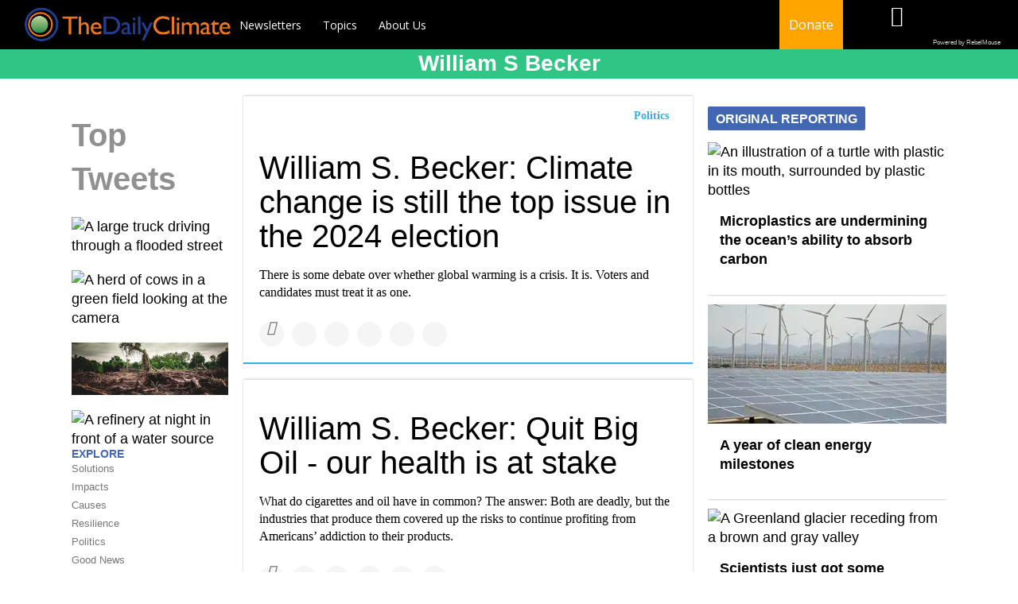

--- FILE ---
content_type: text/html; charset=utf-8
request_url: https://www.dailyclimate.org/tag/william-s-becker
body_size: 33851
content:
<!DOCTYPE html><!-- Powered by RebelMouse. https://www.rebelmouse.com --><html lang="en"><head prefix="og: https://ogp.me/ns# article: https://ogp.me/ns/article#"><script type="application/ld+json">{"@context":"https://schema.org","@type":"CollectionPage","name":"William s becker","url":"https://www.dailyclimate.org/tag/william-s-becker"}</script><meta charset="utf-8"/><link rel="canonical" href="https://www.dailyclimate.org/tag/william-s-becker"/><meta property="fb:app_id" content="196611277067"/><meta name="twitter:site" content="@TheDailyClimate"/><meta name="twitter:site:id" content="https://twitter.com/thedailyclimate"/><meta property="og:type" content="website"/><meta property="og:site_name" content="The Daily Climate"/><meta property="og:image" content="https://www.dailyclimate.org/media-library/eyJhbGciOiJIUzI1NiIsInR5cCI6IkpXVCJ9.eyJpbWFnZSI6Imh0dHBzOi8vYXNzZXRzLnJibC5tcy8xNzE4MjU1MC9vcmlnaW4uanBnIiwiZXhwaXJlc19hdCI6MTc3NTg3MzkyOX0.jU7JosLSwBHnVJ5l-6-b6_fTLH2CH9RLxnNHSOU18cE/image.jpg?width=210"/><meta property="og:image:width" content="210"/><meta property="og:image:height" content="2000"/><meta property="og:title" content="The Daily Climate"/><meta property="og:description" content="We push good journalism and science into public discussion and public policy on environmental health issues, including climate change"/><meta name="referrer" content="always"/><meta name="twitter:card" content="summary_large_image"/><meta name="twitter:image" content="https://www.dailyclimate.org/media-library/a-large-truck-driving-through-a-flooded-street.jpg?id=62675714&width=1200&height=600&coordinates=0%2C75%2C0%2C75"/><link rel="preconnect" href="https://assets.rebelmouse.io/" crossorigin="anonymous"/><link rel="preconnect" href="https://user-stats.rbl.ms/" crossorigin="anonymous"/><link rel="preconnect" href="https://pages-stats.rbl.ms/" crossorigin="anonymous"/><!--link rel="preload" href="https://static.rbl.ms/static/fonts/fontawesome/fontawesome-mini.woff" as="font" type="font/woff2" crossorigin--><script class="rm-i-script">window.REBELMOUSE_BOOTSTRAP_DATA = {"isUserLoggedIn": false, "site": {"id": 17597224, "isCommunitySite": false}, "runner": {"id": 17597224}, "post": {}, "path": "/tag/william-s-becker", "pathParams": {}, "resourceId": "tp_william-s-becker", "fbId": "196611277067", "fbAppVersion": "v2.5", "clientGaId": "UA-105679524-2", "messageBusUri": "wss://messages.rebelmouse.io", "section": {"id": null}, "tag": {"slug": "william-s-becker", "isSection": false}, "fullBootstrapUrl": "/res/bootstrap/data.js?site_id=17597224\u0026resource_id=tp_william-s-becker\u0026path_params=%7B%7D\u0026override_device=desktop", "whitelabel_menu": {}, "useRiver": false, "engine": {"recaptchaSiteKey": null, "lazyLoadShortcodeImages": true, "backButtonGoToPage": true, "changeParticleUrlScroll": true, "countKeepReadingAsPageview": true, "defaultVideoPlayer": "", "theoPlayerLibraryLocation": "", "trackPageViewOnParticleUrlScroll": true, "webVitalsSampleRate": 100, "overrideDevicePixelRatio": null, "image_quality_level": 50, "sendEventsToCurrentDomain": false, "enableLoggedOutUserTracking": false, "useSmartLinks2": true}};
    </script><script class="rm-i-script">window.REBELMOUSE_BASE_ASSETS_URL = "https://www.dailyclimate.org/static/dist/social-ux/";
        window.REBELMOUSE_BASE_SSL_DOMAIN = "https://www.dailyclimate.org";
        window.REBELMOUSE_TASKS_QUEUE = [];
        window.REBELMOUSE_LOW_TASKS_QUEUE = [];
        window.REBELMOUSE_LOWEST_TASKS_QUEUE = [];
        window.REBELMOUSE_ACTIVE_TASKS_QUEUE = [];
        window.REBELMOUSE_STDLIB = {};
        window.RM_OVERRIDES = {};
        window.RM_AD_LOADER = [];
    </script><script src="https://www.dailyclimate.org/static/dist/social-ux/main.36c3749fa49db81ecd4f.bundle.mjs" class="rm-i-script" type="module" async="async" data-js-app="true" data-src-host="https://www.dailyclimate.org" data-src-file="main.mjs"></script><script src="https://www.dailyclimate.org/static/dist/social-ux/main.d0b30db35abc6251a38d.bundle.js" class="rm-i-script" nomodule="nomodule" defer="defer" data-js-app="true" data-src-host="https://www.dailyclimate.org" data-src-file="main.js"></script><script src="https://www.dailyclimate.org/static/dist/social-ux/runtime.5f2854bedb02943ff2a5.bundle.mjs" class="rm-i-script" type="module" async="async" data-js-app="true" data-src-host="https://www.dailyclimate.org" data-src-file="runtime.mjs"></script><script src="https://www.dailyclimate.org/static/dist/social-ux/runtime.5fe7c9a46d72403f8fd3.bundle.js" class="rm-i-script" nomodule="nomodule" defer="defer" data-js-app="true" data-src-host="https://www.dailyclimate.org" data-src-file="runtime.js"></script><!-- we collected enough need to fix it first before turn in back on--><!--script src="//cdn.ravenjs.com/3.16.0/raven.min.js" crossorigin="anonymous"></script--><!--script type="text/javascript">
        Raven.config('https://6b64f5cc8af542cbb920e0238864390a@sentry.io/147999').install();
    </script--><script class="rm-i-script">
        if ('serviceWorker' in navigator) {
          window.addEventListener('load', function() {
            navigator.serviceWorker.register('/sw.js').then(function(registration) {
              console.log('ServiceWorker registration successful with scope: ', registration.scope);
            }, function(err) {
              console.log('ServiceWorker registration failed: ', err);
            });
          });
        } else {
          console.log('ServiceWorker not enabled');
        }
    </script><script class="rm-i-script">
        // fallback error prone google tag setup
        var googletag = googletag || {};
        googletag.cmd = googletag.cmd || [];
    </script><meta http-equiv="X-UA-Compatible" content="IE=edge"/><link rel="alternate" type="application/rss+xml" title="The Daily Climate" href="/feeds/feed.rss"/><meta name="viewport" content="width=device-width,initial-scale=1,minimum-scale=1.0"/><!-- TODO: move the default value from here --><title>The Daily Climate</title><style class="rm-i-styles">
        article,aside,details,figcaption,figure,footer,header,hgroup,nav,section{display:block;}audio,canvas,video{display:inline-block;}audio:not([controls]){display:none;}[hidden]{display:none;}html{font-size:100%;-webkit-text-size-adjust:100%;-ms-text-size-adjust:100%;}body{margin:0;font-size:1em;line-height:1.4;}body,button,input,select,textarea{font-family:Tahoma,sans-serif;color:#5A5858;}::-moz-selection{background:#145A7C;color:#fff;text-shadow:none;}::selection{background:#145A7C;color:#fff;text-shadow:none;}:focus{outline:5px auto #2684b1;}a:hover,a:active{outline:0;}abbr[title]{border-bottom:1px dotted;}b,strong{font-weight:bold;}blockquote{margin:1em 40px;}dfn{font-style:italic;}hr{display:block;height:1px;border:0;border-top:1px solid #ccc;margin:1em 0;padding:0;}ins{background:#ff9;color:#000;text-decoration:none;}mark{background:#ff0;color:#000;font-style:italic;font-weight:bold;}pre,code,kbd,samp{font-family:monospace,serif;_font-family:'courier new',monospace;font-size:1em;}pre{white-space:pre;white-space:pre-wrap;word-wrap:break-word;}q{quotes:none;}q:before,q:after{content:"";content:none;}small{font-size:85%;}sub,sup{font-size:75%;line-height:0;position:relative;vertical-align:baseline;}sup{top:-0.5em;}sub{bottom:-0.25em;}ul,ol{margin:1em 0;padding:0 0 0 40px;}dd{margin:0 0 0 40px;}nav ul,nav ol{list-style:none;list-style-image:none;margin:0;padding:0;}img{border:0;-ms-interpolation-mode:bicubic;vertical-align:middle;}svg:not(:root){overflow:hidden;}figure{margin:0;}form{margin:0;}fieldset{border:0;margin:0;padding:0;}label{cursor:pointer;}legend{border:0;padding:0;}button,input{line-height:normal;}button,input[type="button"],input[type="reset"],input[type="submit"]{cursor:pointer;-webkit-appearance:button;}input[type="checkbox"],input[type="radio"]{box-sizing:border-box;padding:0;}input[type="search"]{-webkit-appearance:textfield;box-sizing:content-box;}input[type="search"]::-webkit-search-decoration{-webkit-appearance:none;}button::-moz-focus-inner,input::-moz-focus-inner{border:0;padding:0;}textarea{overflow:auto;vertical-align:top;resize:vertical;}input:invalid,textarea:invalid{background-color:#fccfcc;}table{border-collapse:collapse;border-spacing:0;}td{vertical-align:top;}.ir{display:block;border:0;text-indent:-999em;overflow:hidden;background-color:transparent;background-repeat:no-repeat;text-align:left;direction:ltr;}.ir br{display:none;}.hidden{display:none !important;visibility:hidden;}.visuallyhidden{border:0;clip:rect(0 0 0 0);height:1px;margin:-1px;overflow:hidden;padding:0;position:absolute;width:1px;}.visuallyhidden.focusable:active,.visuallyhidden.focusable:focus{clip:auto;height:auto;margin:0;overflow:visible;position:static;width:auto;}.invisible{visibility:hidden;}.clearfix:before,.clearfix:after{content:"";display:table;}.clearfix:after{clear:both;}.clearfix{zoom:1;}.zindex20{z-index:20;}.zindex30{z-index:30;}.zindex40{z-index:40;}.zindex50{z-index:50;}html{font-size:11px;font-family:"Work Sans",Helvetica,Arial;line-height:1.4;color:rgba(0, 0, 0, 1);font-weight:normal;}body,button,input,select,textarea{font-family:"Work Sans",Helvetica,Arial;color:rgba(0, 0, 0, 1);}.col,body{font-size:1.6rem;line-height:1.4;}a{color:rgba(0, 0, 0, 1);text-decoration:none;}a:hover{color:rgba(0, 0, 0, 1);text-decoration:none;}.with-primary-color{color:rgba(0, 0, 0, 1);}.with-primary-color:hover{color:rgba(0, 0, 0, 1);}.js-tab,.js-keep-reading,.js-toggle{cursor:pointer;}.noselect{-webkit-touch-callout:none;-webkit-user-select:none;-khtml-user-select:none;-moz-user-select:none;-ms-user-select:none;user-select:none;}.tabs__tab{display:inline-block;padding:10px;}.tabs__tab-content{display:none;}.tabs__tab-content.active{display:block;}button:focus,input[type="text"],input[type="email"]{outline:0;}audio,canvas,iframe,img,svg,video{vertical-align:middle;max-width:100%;}textarea{resize:vertical;}.main{background-color:rgba(255, 255, 255, 1);position:relative;overflow:hidden;}.valign-wrapper{display:-webkit-flex;display:-ms-flexbox;display:flex;-webkit-align-items:center;-ms-flex-align:center;align-items:center;}.valign-wrapper .valign{display:block;}#notification{position:fixed;}.article-module__controls-placeholder{position:absolute;}.display-block{display:block;}.cover-all{position:absolute;width:100%;height:100%;}.full-width{width:100%;}.fa{font-family:FontAwesome,"fontawesome-mini" !important;}.fa.fa-instagram{font-size:1.15em;}.fa-googleplus:before{content:"\f0d5";}.post-partial,.overflow-visible{overflow:visible !important;}.attribute-data{margin:0 10px 10px 0;padding:5px 10px;background-color:rgba(0, 0, 0, 1);color:white;border-radius:3px;margin-bottom:10px;display:inline-block;}.attribute-data[value=""]{display:none;}.badge{display:inline-block;overflow:hidden;}.badge-image{border-radius:100%;}.js-expandable.expanded .js-expand,.js-expandable:not(.expanded) .js-contract{display:none;}.js-scroll-trigger{display:block;width:100%;}.sticky-target:not(.legacy){position:fixed;opacity:0;top:0;will-change:transform;transform:translate3d(0px,0px,0px);}.sticky-target.legacy{position:relative;}.sticky-target.legacy.sticky-active{position:fixed;}.color-inherit:hover,.color-inherit{color:inherit;}.js-appear-on-expand{transition:all 350ms;height:0;overflow:hidden;opacity:0;}.content-container{display:none;}.expanded .content-container{display:block;}.expanded .js-appear-on-expand{opacity:1;height:auto;}.logged-out-user .js-appear-on-expand{height:0;opacity:0;}.h1,.h2{margin:0;padding:0;font-size:1em;font-weight:normal;}.lazyload-placeholder{display:none;position:absolute;text-align:center;background:rgba(0,0,0,0.1);top:0;bottom:0;left:0;right:0;}div[runner-lazy-loading] .lazyload-placeholder,iframe[runner-lazy-loading] + .lazyload-placeholder{display:block;}.abs-pos-center{position:absolute;top:0;bottom:0;left:0;right:0;margin:auto;}.relative{position:relative;}.runner-spinner{position:absolute;top:0;bottom:0;left:0;right:0;margin:auto;width:50px;}.runner-spinner:before{content:"";display:block;padding-top:100%;}.rm-non-critical-loaded .runner-spinner-circular{animation:rotate 2s linear infinite;height:100%;transform-origin:center center;width:100%;position:absolute;top:0;bottom:0;left:0;right:0;margin:auto;}.position-relative{position:relative;}.collection-button{display:inline-block;}.rm-non-critical-loaded .runner-spinner-path{stroke-dasharray:1,200;stroke-dashoffset:0;animation:dash 1.5s ease-in-out infinite,color 6s ease-in-out infinite;stroke-linecap:round;}.pagination-container .pagination-wrapper{display:flex;align-items:center;}.pagination-container .pagination-wrapper a{color:rgba(59,141,242,1);margin:0 5px;}@keyframes rotate{100%{transform:rotate(360deg);}}@keyframes dash{0%{stroke-dasharray:1,200;stroke-dashoffset:0;}50%{stroke-dasharray:89,200;stroke-dashoffset:-35px;}100%{stroke-dasharray:89,200;stroke-dashoffset:-124px;}}@keyframes color{100%,0%{stroke:rgba(255,255,255,1);}40%{stroke:rgba(255,255,255,0.6);}66%{stroke:rgba(255,255,255,0.9);}80%,90%{stroke:rgba(255,255,255,0.7);}}.js-section-loader-feature-container > .slick-list > .slick-track > .slick-slide:not(.slick-active){height:0;visibility:hidden;}.rebellt-item-media-container .instagram-media{margin-left:auto !important;margin-right:auto !important;}.js-hidden-panel{position:fixed;top:0;left:0;right:0;transition:all 300ms;z-index:10;}.js-hidden-panel.active{transform:translate3d(0,-100%,0);}.content{margin-left:auto;margin-right:auto;max-width:1100px;width:90%;}.ad-tag{text-align:center;}.ad-tag__inner{display:inline-block;}.content .ad-tag{margin-left:-5%;margin-right:-5%;}@media (min-width:768px){.content .ad-tag{margin-left:auto;margin-right:auto;}}.user-prefs{display:none;}.no-mb:not(:last-child){margin-bottom:0;}.no-mt:not(:first-child){margin-top:0;}.sm-mt-0:not(:empty):before,.sm-mt-1:not(:empty):before,.sm-mt-2:not(:empty):before,.sm-mb-0:not(:empty):after,.sm-mb-1:not(:empty):after,.sm-mb-2:not(:empty):after,.md-mt-0:not(:empty):before,.md-mt-1:not(:empty):before,.md-mt-2:not(:empty):before,.md-mb-0:not(:empty):after,.md-mb-1:not(:empty):after,.md-mb-2:not(:empty):after,.lg-mt-0:not(:empty):before,.lg-mt-1:not(:empty):before,.lg-mt-2:not(:empty):before,.lg-mb-0:not(:empty):after,.lg-mb-1:not(:empty):after,.lg-mb-2:not(:empty):after{content:'';display:block;overflow:hidden;}.sm-mt-0:not(:empty):before{margin-bottom:0;}.sm-mt-0 > *{margin-top:0;}.sm-mt-1:not(:empty):before{margin-bottom:-10px;}.sm-mt-1 > *{margin-top:10px;}.sm-mt-2:not(:empty):before{margin-bottom:-20px;}.sm-mt-2 > *{margin-top:20px;}.sm-mb-0:not(:empty):after{margin-top:0;}.sm-mb-0 > *{margin-bottom:0;}.sm-mb-1:not(:empty):after{margin-top:-10px;}.sm-mb-1 > *{margin-bottom:10px;}.sm-mb-2:not(:empty):after{margin-top:-20px;}.sm-mb-2 > *{margin-bottom:20px;}@media (min-width:768px){.md-mt-0:not(:empty):before{margin-bottom:0;}.md-mt-0 > *{margin-top:0;}.md-mt-1:not(:empty):before{margin-bottom:-10px;}.md-mt-1 > *{margin-top:10px;}.md-mt-2:not(:empty):before{margin-bottom:-20px;}.md-mt-2 > *{margin-top:20px;}.md-mb-0:not(:empty):after{margin-top:0;}.md-mb-0 > *{margin-bottom:0;}.md-mb-1:not(:empty):after{margin-top:-10px;}.md-mb-1 > *{margin-bottom:10px;}.md-mb-2:not(:empty):after{margin-top:-20px;}.md-mb-2 > *{margin-bottom:20px;}}@media (min-width:1024px){.lg-mt-0:not(:empty):before{margin-bottom:0;}.lg-mt-0 > *{margin-top:0;}.lg-mt-1:not(:empty):before{margin-bottom:-10px;}.lg-mt-1 > *{margin-top:10px;}.lg-mt-2:not(:empty):before{margin-bottom:-20px;}.lg-mt-2 > *{margin-top:20px;}.lg-mb-0:not(:empty):after{margin-top:0;}.lg-mb-0 > *{margin-bottom:0;}.lg-mb-1:not(:empty):after{margin-top:-10px;}.lg-mb-1 > *{margin-bottom:10px;}.lg-mb-2:not(:empty):after{margin-top:-20px;}.lg-mb-2 > *{margin-bottom:20px;}}.sm-cp-0{padding:0;}.sm-cp-1{padding:10px;}.sm-cp-2{padding:20px;}@media (min-width:768px){.md-cp-0{padding:0;}.md-cp-1{padding:10px;}.md-cp-2{padding:20px;}}@media (min-width:1024px){.lg-cp-0{padding:0;}.lg-cp-1{padding:10px;}.lg-cp-2{padding:20px;}}.mb-2 > *{margin-bottom:20px;}.mb-2 > :last-child{margin-bottom:0;}.v-sep > *{margin-bottom:20px;}@media (min-width:768px){.v-sep > *{margin-bottom:40px;}}.v-sep > *:last-child{margin-bottom:0;}@media only screen and (max-width:767px){.hide-mobile{display:none !important;}}@media only screen and (max-width:1023px){.hide-tablet-and-mobile{display:none !important;}}@media only screen and (min-width:768px){.hide-tablet-and-desktop{display:none !important;}}@media only screen and (min-width:768px) and (max-width:1023px){.hide-tablet{display:none !important;}}@media only screen and (min-width:1024px){.hide-desktop{display:none !important;}}.row.px10{margin-left:-10px;margin-right:-10px;}.row.px10 > .col{padding-left:10px;padding-right:10px;}.row.px20{margin-left:-20px;margin-right:-20px;}.row.px20 > .col{padding-left:20px;padding-right:20px;}.row{margin-left:auto;margin-right:auto;overflow:hidden;}.row:after{content:'';display:table;clear:both;}.row:not(:empty){margin-bottom:-20px;}.col{margin-bottom:20px;}@media (min-width:768px){.col{margin-bottom:40px;}.row:not(:empty){margin-bottom:-40px;}}.row .col{float:left;box-sizing:border-box;}.row .col.pull-right{float:right;}.row .col.s1{width:8.3333333333%;}.row .col.s2{width:16.6666666667%;}.row .col.s3{width:25%;}.row .col.s4{width:33.3333333333%;}.row .col.s5{width:41.6666666667%;}.row .col.s6{width:50%;}.row .col.s7{width:58.3333333333%;}.row .col.s8{width:66.6666666667%;}.row .col.s9{width:75%;}.row .col.s10{width:83.3333333333%;}.row .col.s11{width:91.6666666667%;}.row .col.s12{width:100%;}@media only screen and (min-width:768px){.row .col.m1{width:8.3333333333%;}.row .col.m2{width:16.6666666667%;}.row .col.m3{width:25%;}.row .col.m4{width:33.3333333333%;}.row .col.m5{width:41.6666666667%;}.row .col.m6{width:50%;}.row .col.m7{width:58.3333333333%;}.row .col.m8{width:66.6666666667%;}.row .col.m9{width:75%;}.row .col.m10{width:83.3333333333%;}.row .col.m11{width:91.6666666667%;}.row .col.m12{width:100%;}}@media only screen and (min-width:1024px){.row .col.l1{width:8.3333333333%;}.row .col.l2{width:16.6666666667%;}.row .col.l3{width:25%;}.row .col.l4{width:33.3333333333%;}.row .col.l5{width:41.6666666667%;}.row .col.l6{width:50%;}.row .col.l7{width:58.3333333333%;}.row .col.l8{width:66.6666666667%;}.row .col.l9{width:75%;}.row .col.l10{width:83.3333333333%;}.row .col.l11{width:91.6666666667%;}.row .col.l12{width:100%;}}.widget{position:relative;box-sizing:border-box;}.widget:hover .widget__headline a{color:rgba(0, 0, 0, 1);}.widget__headline{font-family:Helvetica;color:rgba(0, 0, 0, 1);cursor:pointer;}.widget__headline-text{font-family:inherit;color:inherit;word-break:break-word;}.widget__section-text{display:block;}.image,.widget__image{background-position:center;background-repeat:no-repeat;background-size:cover;display:block;z-index:0;}.widget__play{position:absolute;width:100%;height:100%;text-align:center;}.rm-widget-image-holder{position:relative;}.rm-video-holder{position:absolute;width:100%;height:100%;top:0;left:0;}.rm-zindex-hidden{display:none;z-index:-1;}.rm-widget-image-holder .widget__play{top:0;left:0;}.image.no-image{background-color:#e4e4e4;}.widget__video{position:relative;}.widget__video .rm-scrop-spacer{padding-bottom:56.25%;}.widget__video.rm-video-tiktok{max-width:605px;}.widget__video video,.widget__video iframe{position:absolute;top:0;left:0;height:100%;}.widget__product-vendor{font-size:1.5em;line-height:1.5;margin:25px 0;}.widget__product-buy-link{margin:15px 0;}.widget__product-buy-link-btn{background-color:#000;color:#fff;display:inline-block;font-size:1.6rem;line-height:1em;padding:1.25rem;font-weight:700;}.widget__product-buy-btn:hover{color:#fff;}.widget__product-price{font-size:1.5em;line-height:1.5;margin:25px 0;}.widget__product-compare-at-price{text-decoration:line-through;}.rebellt-item.is--mobile,.rebellt-item.is--tablet{margin-bottom:0.85em;}.rebellt-item.show_columns_on_mobile.col2,.rebellt-item.show_columns_on_mobile.col3{display:inline-block;vertical-align:top;}.rebellt-item.show_columns_on_mobile.col2{width:48%;}.rebellt-item.show_columns_on_mobile.col3{width:32%;}@media only screen and (min-width:768px){.rebellt-item.col2:not(.show_columns_on_mobile),.rebellt-item.col3:not(.show_columns_on_mobile){display:inline-block;vertical-align:top;}.rebellt-item.col2:not(.show_columns_on_mobile){width:48%;}.rebellt-item.col3:not(.show_columns_on_mobile){width:32%;}}.rebellt-item.parallax{background-size:cover;background-attachment:fixed;position:relative;left:calc(-50vw + 50%);width:100vw;min-height:100vh;padding:0 20%;box-sizing:border-box;max-width:inherit;text-align:center;z-index:3;}.rebellt-item.parallax.is--mobile{background-position:center;margin-bottom:0;padding:0 15%;}.rebellt-item.parallax.has-description:before,.rebellt-item.parallax.has-description:after{content:"";display:block;padding-bottom:100%;}.rebellt-item.parallax.has-description.is--mobile:before,.rebellt-item.parallax.has-description.is--mobile:after{padding-bottom:90vh;}.rebellt-item.parallax h3,.rebellt-item.parallax p{color:white;text-shadow:1px 0 #000;}.rebellt-item.parallax.is--mobile p{font-size:18px;font-weight:400;}.rebellt-ecommerce h3{font-size:1.8em;margin-bottom:15px;}.rebellt-ecommerce--vendor{font-size:1.5em;line-height:1.5;margin:25px 0;}.rebellt-ecommerce--price{font-size:1.5em;line-height:1.5;margin:25px 0;}.rebellt-ecommerce--compare-at-price{text-decoration:line-through;}.rebellt-ecommerce--buy{margin:15px 0;}.rebellt-ecommerce--btn{background-color:#000;color:#fff;display:inline-block;font-size:1.6rem;line-height:1em;padding:1.25rem;font-weight:700;}.rebellt-ecommerce--btn:hover{color:#fff;}.rebelbar.skin-simple{height:50px;line-height:50px;color:rgba(0, 0, 0, 1);font-size:1.2rem;border-left:none;border-right:none;background-color:#fff;}.rebelbar.skin-simple .rebelbar__inner{position:relative;height:100%;margin:0 auto;padding:0 20px;max-width:1300px;}.rebelbar.skin-simple .logo{float:left;}.rebelbar.skin-simple .logo__image{max-height:50px;max-width:190px;}.rebelbar--fake.skin-simple{position:relative;border-color:#fff;}.rebelbar--fixed.skin-simple{position:absolute;width:100%;z-index:3;}.with-fixed-header .rebelbar--fixed.skin-simple{position:fixed;top:0;}.rebelbar.skin-simple .rebelbar__menu-toggle{position:relative;cursor:pointer;float:left;text-align:center;font-size:0;width:50px;margin-left:-15px;height:100%;color:rgba(0, 0, 0, 1);}.rebelbar.skin-simple i{vertical-align:middle;display:inline-block;font-size:20px;}.rebelbar.skin-simple .rebelbar__menu-toggle:hover{color:rgba(0, 0, 0, 1);}.rebelbar.skin-simple .rebelbar__section-links{display:none;padding:0 100px 0 40px;overflow:hidden;height:100%;}.rebelbar.skin-simple .rebelbar__section-list{margin:0 -15px;height:100%;}.rebelbar.skin-simple .rebelbar__section-links li{display:inline-block;padding:0 15px;text-align:left;}.rebelbar.skin-simple .rebelbar__section-link{color:rgba(0, 0, 0, 1);display:block;font-size:1.8rem;font-weight:400;text-decoration:none;}.rebelbar.skin-simple .rebelbar__section-link:hover{color:rgba(0, 0, 0, 1);}.rebelbar.skin-simple .rebelbar__sharebar.sharebar{display:none;}.rebelbar.skin-simple .rebelbar__section-list.js--active .rebelbar__more-sections-button{visibility:visible;}.rebelbar.skin-simple .rebelbar__more-sections-button{cursor:pointer;visibility:hidden;}.rebelbar.skin-simple #rebelbar__more-sections{visibility:hidden;position:fixed;line-height:70px;left:0;width:100%;background-color:#1f1f1f;}.rebelbar.skin-simple #rebelbar__more-sections a{color:white;}.rebelbar.skin-simple #rebelbar__more-sections.opened{visibility:visible;}@media only screen and (min-width:768px){.rebelbar.skin-simple .rebelbar__menu-toggle{margin-right:15px;}.rebelbar.skin-simple{height:100px;line-height:100px;font-weight:700;}.rebelbar.skin-simple .logo__image{max-width:350px;max-height:100px;}.rebelbar.skin-simple .rebelbar__inner{padding:0 40px;}.rebelbar.skin-simple .rebelbar__sharebar.sharebar{float:left;margin-top:20px;margin-bottom:20px;padding-left:40px;}}@media (min-width:960px){.rebelbar.skin-simple .rebelbar__section-links{display:block;}.with-floating-shares .rebelbar.skin-simple .search-form{display:none;}.with-floating-shares .rebelbar.skin-simple .rebelbar__sharebar.sharebar{display:block;}.with-floating-shares .rebelbar.skin-simple .rebelbar__section-links{display:none;}}.menu-global{display:none;width:100%;position:fixed;z-index:3;color:white;background-color:#1a1a1a;height:100%;font-size:1.8rem;overflow-y:auto;overflow-x:hidden;line-height:1.6em;}@media (min-width:768px){.menu-global{display:block;max-width:320px;top:0;-webkit-transform:translate(-320px,0);transform:translate(-320px,0);transform:translate3d(-320px,0,0);}.menu-global,.all-content-wrapper{transition:transform .2s cubic-bezier(.2,.3,.25,.9);}}.menu-overlay{position:fixed;top:-100%;left:0;height:0;width:100%;cursor:pointer;visibility:hidden;opacity:0;transition:opacity 200ms;}.menu-opened .menu-overlay{visibility:visible;height:100%;z-index:1;opacity:1;top:0;}@media only screen and (min-width:768px){.menu-opened .menu-overlay{z-index:10;background:rgba(255,255,255,.6);}}@media (min-width:960px){.logged-out-user .rebelbar.skin-simple .menu-overlay{display:none;}}@media (min-width:600px){.rm-resized-container-5{width:5%;}.rm-resized-container-10{width:10%;}.rm-resized-container-15{width:15%;}.rm-resized-container-20{width:20%;}.rm-resized-container-25{width:25%;}.rm-resized-container-30{width:30%;}.rm-resized-container-35{width:35%;}.rm-resized-container-40{width:40%;}.rm-resized-container-45{width:45%;}.rm-resized-container-50{width:50%;}.rm-resized-container-55{width:55%;}.rm-resized-container-60{width:60%;}.rm-resized-container-65{width:65%;}.rm-resized-container-70{width:70%;}.rm-resized-container-75{width:75%;}.rm-resized-container-80{width:80%;}.rm-resized-container-85{width:85%;}.rm-resized-container-90{width:90%;}.rm-resized-container-95{width:95%;}.rm-resized-container-100{width:100%;}}.rm-embed-container{position:relative;}.rm-embed-container.rm-embed-instagram{max-width:540px;}.rm-embed-container.rm-embed-tiktok{max-width:572px;min-height:721px;}.rm-embed-container.rm-embed-tiktok blockquote,.rm-embed-twitter blockquote{all:revert;}.rm-embed-container.rm-embed-tiktok blockquote{margin-left:0;margin-right:0;position:relative;}.rm-embed-container.rm-embed-tiktok blockquote,.rm-embed-container.rm-embed-tiktok blockquote > iframe,.rm-embed-container.rm-embed-tiktok blockquote > section{width:100%;min-height:721px;display:block;}.rm-embed-container.rm-embed-tiktok blockquote > section{position:absolute;top:0;left:0;right:0;bottom:0;display:flex;align-items:center;justify-content:center;flex-direction:column;text-align:center;}.rm-embed-container.rm-embed-tiktok blockquote > section:before{content:"";display:block;width:100%;height:300px;border-radius:8px;}.rm-embed-container > .rm-embed,.rm-embed-container > .rm-embed-holder{position:absolute;top:0;left:0;}.rm-embed-holder{display:block;height:100%;width:100%;display:flex;align-items:center;}.rm-embed-container > .rm-embed-spacer{display:block;}.rm-embed-twitter{max-width:550px;margin-top:10px;margin-bottom:10px;}.rm-embed-twitter blockquote{position:relative;height:100%;width:100%;flex-direction:column;display:flex;align-items:center;justify-content:center;flex-direction:column;text-align:center;}.rm-embed-twitter:not(.rm-off) .twitter-tweet{margin:0 !important;}.logo__image,.image-element__img,.rm-lazyloadable-image{max-width:100%;height:auto;}.logo__image,.image-element__img{width:auto;}@media (max-width:768px){.rm-embed-spacer.rm-embed-spacer-desktop{display:none;}}@media (min-width:768px){.rm-embed-spacer.rm-embed-spacer-mobile{display:none;}}.sharebar{margin:0 -4px;padding:0;font-size:0;line-height:0;}.sharebar a{color:#fff;}.sharebar a:hover{text-decoration:none;color:#fff;}.sharebar .share,.sharebar .share-plus{display:inline-block;margin:0 4px;font-size:14px;font-weight:400;padding:0 10px;width:20px;min-width:20px;height:40px;line-height:38px;text-align:center;vertical-align:middle;border-radius:2px;}.sharebar .share-plus i,.sharebar .share i{display:inline-block;vertical-align:middle;}.sharebar .hide-button{display:none;}.sharebar.enable-panel .hide-button{display:inline-block;}.sharebar.enable-panel .share-plus{display:none;}.sharebar.with-first-button-caption:not(.enable-panel) .share:first-child{width:68px;}.sharebar.with-first-button-caption:not(.enable-panel) .share:first-child:after{content:'Share';padding-left:5px;vertical-align:middle;}.sharebar--fixed{display:none;position:fixed;bottom:0;z-index:1;text-align:center;width:100%;left:0;margin:20px auto;}.with-floating-shares .sharebar--fixed{display:block;}.sharebar.fly_shared:not(.enable-panel) .share:nth-child(5){display:none;}.share-media-panel .share-media-panel-pinit{position:absolute;right:0;bottom:0;background-color:transparent;}.share-media-panel-pinit_share{background-image:url('/static/img/whitelabel/runner/spritesheets/pin-it-sprite.png');background-color:#BD081C;background-position:-1px -17px;border-radius:4px;float:right;height:34px;margin:7px;width:60px;background-size:194px auto;}.share-media-panel-pinit_share:hover{opacity:.9;}@media (min-width:768px){.sharebar .share-plus .fa,.sharebar .share .fa{font-size:22px;}.sharebar .share,.sharebar .share-plus{padding:0 15px;width:30px;min-width:30px;height:60px;line-height:60px;margin:0 4px;font-size:16px;}.sharebar.with-first-button-caption:not(.enable-panel) .share:first-child{width:180px;}.sharebar.with-first-button-caption:not(.enable-panel) .share:first-child:after{content:'Share this story';padding-left:10px;vertical-align:middle;text-transform:uppercase;}.share-media-panel-pinit_share{background-position:-60px -23px;height:45px;margin:10px;width:80px;}}.action-btn{display:block;font-size:1.6rem;color:rgba(0, 0, 0, 1);cursor:pointer;border:2px solid rgba(0, 0, 0, 1);border-color:rgba(0, 0, 0, 1);border-radius:2px;line-height:1em;padding:1.6rem;font-weight:700;text-align:center;}.action-btn:hover{color:rgba(0, 0, 0, 1);border:2px solid rgba(0, 0, 0, 1);border-color:rgba(0, 0, 0, 1);}.section-headline__text{font-size:3rem;font-weight:700;line-height:1;}.section-headline__text{color:rgba(0, 0, 0, 1);}@media (min-width:768px){.section-headline__text{font-size:3.6rem;}.content__main .section-headline__text{margin-top:-.3rem;margin-bottom:2rem;}}.module-headline__text{font-size:3rem;font-weight:700;color:#909090;}@media (min-width:768px){.module-headline__text{font-size:3.6rem;}}.search-form{position:absolute;top:0;right:20px;z-index:1;}.search-form__text-input{display:none;height:42px;font-size:1.3rem;background-color:#f4f4f4;border:none;color:#8f8f8f;text-indent:10px;padding:0;width:220px;position:absolute;right:-10px;top:0;bottom:0;margin:auto;}.search-form .search-form__submit{display:none;position:relative;border:none;bottom:2px;background-color:transparent;}.search-form__text-input:focus,.search-form__submit:focus{border:0 none;-webkit-box-shadow:none;-moz-box-shadow:none;box-shadow:none;outline:0 none;}.show-search .search-form__close{position:absolute;display:block;top:0;bottom:0;margin:auto;height:1rem;right:-28px;}.search-form__open{vertical-align:middle;bottom:2px;display:inline-block;position:relative;color:rgba(0, 0, 0, 1);font-size:1.9rem;}.show-search .search-form__text-input{display:block;}.show-search .search-form__submit{display:inline-block;vertical-align:middle;padding:0;color:rgba(0, 0, 0, 1);font-size:1.9rem;}.search-form__close,.show-search .search-form__open{display:none;}.quick-search{display:block;border-bottom:1px solid #d2d2d2;padding:24px 0 28px;margin-bottom:20px;position:relative;}.quick-search__submit{background-color:transparent;border:0;padding:0;margin:0;position:absolute;zoom:.75;color:#000;}.quick-search__input{background-color:transparent;border:0;padding:0;font-size:1.5rem;font-weight:700;line-height:3em;padding-left:40px;width:100%;box-sizing:border-box;}@media (min-width:768px){.search-form{right:40px;}.quick-search{margin-bottom:40px;padding:0 0 20px;}.quick-search__submit{zoom:1;}.quick-search__input{line-height:2.2em;padding-left:60px;}}.search-widget{position:relative;}.search-widget__input,.search-widget__submit{border:none;padding:0;margin:0;color:rgba(0, 0, 0, 1);background:transparent;font-size:inherit;line-height:inherit;}.social-links__link{display:inline-block;padding:12px;line-height:0;width:25px;height:25px;border-radius:50%;margin:0 6px;font-size:1.5em;text-align:center;position:relative;vertical-align:middle;color:white;}.social-links__link:hover{color:white;}.social-links__link > span{position:absolute;top:0;left:0;right:0;bottom:0;margin:auto;height:1em;}.article__body{font-family:Helvetica;}.body-description .horizontal-rule{border-top:2px solid #eee;}.article-content blockquote{border-left:5px solid rgba(0, 0, 0, 1);border-left-color:rgba(0, 0, 0, 1);color:#656565;padding:0 0 0 25px;margin:1em 0 1em 25px;}.article__splash-custom{position:relative;}.body hr{display:none;}.article-content .media-caption{color:#9a9a9a;font-size:1.4rem;line-height:2;}.giphy-image{margin-bottom:0;}.article-body a{word-wrap:break-word;}.article-content .giphy-image__credits-wrapper{margin:0;}.article-content .giphy-image__credits{color:#000;font-size:1rem;}.article-content .image-media,.article-content .giphy-image .media-photo-credit{display:block;}.tags{color:rgba(0, 0, 0, 1);margin:0 -5px;}.tags__item{margin:5px;display:inline-block;}.tags .tags__item{line-height:1;}.slideshow .carousel-control{overflow:hidden;}.shortcode-media .media-caption,.shortcode-media .media-photo-credit{display:block;}@media (min-width:768px){.tags{margin:0 -10px;}.tags__item{margin:10px;}.article-content__comments-wrapper{border-bottom:1px solid #d2d2d2;margin-bottom:20px;padding-bottom:40px;}}.subscription-widget{background:rgba(0, 0, 0, 1);padding:30px;}.subscription-widget .module-headline__text{text-align:center;font-size:2rem;font-weight:400;color:#fff;}.subscription-widget .social-links{margin-left:-10px;margin-right:-10px;text-align:center;font-size:0;}.subscription-widget .social-links__link{display:inline-block;vertical-align:middle;width:39px;height:39px;color:#fff;box-sizing:border-box;border-radius:50%;font-size:20px;margin:0 5px;line-height:35px;background:transparent;border:2px solid #fff;border-color:#fff;}.subscription-widget .social-links__link:hover{color:rgba(0, 0, 0, 1);border-color:rgba(0, 0, 0, 1);background:transparent;}.subscription-widget .social-links__link .fa-instagram{margin:5px 0 0 1px;}.subscription-widget__site-links{margin:30px -5px;text-align:center;font-size:.8em;}.subscription-widget__site-link{padding:0 5px;color:inherit;}.newsletter-element__form{text-align:center;position:relative;max-width:500px;margin-left:auto;margin-right:auto;}.newsletter-element__submit,.newsletter-element__input{border:0;padding:10px;font-size:1.6rem;font-weight:500;height:40px;line-height:20px;margin:0;}.newsletter-element__submit{background:#909090;color:#fff;position:absolute;top:0;right:0;}.newsletter-element__submit:hover{opacity:.9;}.newsletter-element__input{background:#f4f4f4;width:100%;color:#8f8f8f;padding-right:96px;box-sizing:border-box;}.gdpr-cookie-wrapper{position:relative;left:0;right:0;padding:.5em;box-sizing:border-box;}.gdpr-cookie-controls{text-align:right;}.runner-authors-list{margin-top:0;margin-bottom:0;padding-left:0;list-style-type:none;}.runner-authors-author-wrapper{display:flex;flex-direction:row;flex-wrap:nowrap;justify-content:flex-start;align-items:stretch;align-content:stretch;}.runner-authors-avatar-thumb{display:inline-block;border-radius:100%;width:55px;height:55px;background-repeat:no-repeat;background-position:center;background-size:cover;overflow:hidden;}.runner-authors-avatar-thumb img{width:100%;height:100%;display:block;object-fit:cover;border-radius:100%;}.runner-authors-avatar-fallback{display:flex;align-items:center;justify-content:center;width:100%;height:100%;font-size:12px;line-height:1.1;text-align:center;padding:4px;background:#e0e0e0;color:#555;font-weight:600;text-transform:uppercase;border-radius:100%;overflow:hidden;}.runner-authors-author-info{width:calc(100% - 55px);}.runner-author-name-container{padding:0 6px;}.rm-breadcrumb__list{margin:0;padding:0;}.rm-breadcrumb__item{list-style-type:none;display:inline;}.rm-breadcrumb__item:last-child .rm-breadcrumb__separator{display:none;}.rm-breadcrumb__item:last-child .rm-breadcrumb__link,.rm-breadcrumb__link.disabled{pointer-events:none;color:inherit;}.social-tab-i .share-fb:after,.social-tab-i .share-tw:after{content:none;}.share-buttons .social-tab-i a{margin-right:0;}.share-buttons .social-tab-i li{line-height:1px;float:left;}.share-buttons .social-tab-i ul{margin:0;padding:0;list-style:none;}.share-tab-img{max-width:100%;padding:0;margin:0;position:relative;overflow:hidden;display:inline-block;}.share-buttons .social-tab-i{position:absolute;bottom:0;right:0;margin:0;padding:0;z-index:1;list-style-type:none;}.close-share-mobile,.show-share-mobile{background-color:rgba(0,0,0,.75);}.share-buttons .social-tab-i.show-mobile-share-bar .close-share-mobile,.share-buttons .social-tab-i .show-share-mobile,.share-buttons .social-tab-i .share{width:30px;height:30px;line-height:27px;padding:0;text-align:center;display:inline-block;vertical-align:middle;}.share-buttons .social-tab-i.show-mobile-share-bar .show-share-mobile,.share-buttons .social-tab-i .close-share-mobile{display:none;}.share-buttons .social-tab-i .icons-share{vertical-align:middle;display:inline-block;font:normal normal normal 14px/1 FontAwesome;color:white;}.social-tab-i .icons-share.fb:before{content:'\f09a';}.social-tab-i .icons-share.tw:before{content:'\f099';}.social-tab-i .icons-share.pt:before{content:'\f231';}.social-tab-i .icons-share.tl:before{content:'\f173';}.social-tab-i .icons-share.em:before{content:'\f0e0';}.social-tab-i .icons-share.sprite-shares-close:before{content:'\f00d';}.social-tab-i .icons-share.sprite-shares-share:before{content:'\f1e0';}@media only screen and (max-width:768px){.share-tab-img .social-tab-i{display:block;}.share-buttons .social-tab-i .share{display:none;}.share-buttons .social-tab-i.show-mobile-share-bar .share{display:block;}.social-tab-i li{float:left;}}@media only screen and (min-width:769px){.social-tab-i .close-share-mobile,.social-tab-i .show-share-mobile{display:none !important;}.share-tab-img .social-tab-i{display:none;}.share-tab-img:hover .social-tab-i{display:block;}.share-buttons .social-tab-i .share{width:51px;height:51px;line-height:47px;}.share-buttons .social-tab-i{margin:5px 0 0 5px;top:0;left:0;bottom:auto;right:auto;display:none;}.share-buttons .social-tab-i .share{display:block;}}.accesibility-hidden{border:0;clip:rect(1px 1px 1px 1px);clip:rect(1px,1px,1px,1px);height:1px;margin:-1px;overflow:hidden;padding:0;position:absolute;width:1px;background:#000;color:#fff;}body:not(.rm-non-critical-loaded) .follow-button{display:none;}.posts-custom .posts-wrapper:after{content:"";display:block;margin-bottom:-20px;}.posts-custom .widget{margin-bottom:20px;width:100%;}.posts-custom .widget__headline,.posts-custom .social-date{display:block;}.posts-custom .social-date{color:#a4a2a0;font-size:1.4rem;}.posts-custom[data-attr-layout_headline] .widget{vertical-align:top;}.posts-custom[data-attr-layout_headline="top"] .widget{vertical-align:bottom;}.posts-custom .posts-wrapper{margin-left:0;margin-right:0;font-size:0;line-height:0;}.posts-custom .widget{display:inline-block;}.posts-custom article{margin:0;box-sizing:border-box;font-size:1.6rem;line-height:1.4;}.posts-custom[data-attr-layout_columns="2"] article,.posts-custom[data-attr-layout_columns="3"] article,.posts-custom[data-attr-layout_columns="4"] article{margin:0 10px;}.posts-custom[data-attr-layout_columns="2"] .posts-wrapper,.posts-custom[data-attr-layout_columns="3"] .posts-wrapper,.posts-custom[data-attr-layout_columns="4"] .posts-wrapper{margin-left:-10px;margin-right:-10px;}@media (min-width:768px){.posts-custom[data-attr-layout_columns="2"] .widget{width:50%;}.posts-custom[data-attr-layout_columns="3"] .widget{width:33.3333%;}.posts-custom[data-attr-layout_columns="4"] .widget{width:25%;}}.posts-custom .widget__headline{font-size:1em;font-weight:700;word-wrap:break-word;}.posts-custom .widget__section{display:block;}.posts-custom .widget__head{position:relative;}.posts-custom .widget__head .widget__body{position:absolute;padding:5%;bottom:0;left:0;box-sizing:border-box;width:100%;background:rgba(0,0,0,0.4);background:linear-gradient(transparent 5%,rgba(0,0,0,0.5));}.posts-custom .widget__head .social-author__name,.posts-custom .widget__head .main-author__name,.posts-custom .widget__head .social-author__social-name,.posts-custom .widget__head .main-author__social-name,.posts-custom .widget__head .widget__headline,.posts-custom .widget__head .widget__subheadline{color:white;}.posts-custom .widget__subheadline *{display:inline;}.posts-custom .main-author__avatar,.posts-custom .social-author__avatar{float:left;border-radius:50%;margin-right:8px;height:30px;width:30px;min-width:30px;overflow:hidden;position:relative;}.posts-custom .main-author__name,.posts-custom .social-author__name{color:#1f1f1f;font-size:1.4rem;font-weight:700;line-height:1.4;display:inline;overflow:hidden;text-overflow:ellipsis;white-space:nowrap;position:relative;}.posts-custom .main-author__social-name,.posts-custom .social-author__social-name{color:#757575;display:block;font-size:1.2rem;line-height:0.8em;}.posts-custom .main-author__name:hover,.posts-custom .social-author__name:hover,.posts-custom .main-author__social-name:hover,.posts-custom .social-author__social-name:hover{color:rgba(0, 0, 0, 1);}.posts-custom[data-attr-layout_carousel] .posts-wrapper:after{margin-bottom:0 !important;}.posts-custom[data-attr-layout_carousel] .widget{margin-bottom:0 !important;}.posts-custom[data-attr-layout_carousel][data-attr-layout_columns="1"] .posts-wrapper:not(.slick-initialized) .widget:not(:first-child),.posts-custom[data-attr-layout_carousel]:not([data-attr-layout_columns="1"]) .posts-wrapper:not(.slick-initialized){display:none !important;}.posts-custom .slick-arrow{position:absolute;top:0;bottom:0;width:7%;max-width:60px;min-width:45px;min-height:60px;height:15%;color:white;border:0;margin:auto 10px;background:rgba(0, 0, 0, 1);z-index:1;cursor:pointer;font-size:1.6rem;line-height:1;opacity:0.9;}.posts-custom .slick-prev{left:0;}.posts-custom .slick-next{right:0;}.posts-custom .slick-arrow:before{position:absolute;left:0;right:0;width:13px;bottom:0;top:0;margin:auto;height:16px;}.posts-custom .slick-arrow:hover{background:rgba(0, 0, 0, 1);opacity:1;}.posts-custom .slick-dots{display:block;padding:10px;box-sizing:border-box;text-align:center;margin:0 -5px;}.posts-custom .slick-dots li{display:inline-block;margin:0 5px;}.posts-custom .slick-dots button{font-size:0;width:10px;height:10px;display:inline-block;line-height:0;border:0;background:rgba(0, 0, 0, 1);border-radius:7px;padding:0;margin:0;vertical-align:middle;outline:none;}.posts-custom .slick-dots .slick-active button,.posts-custom .slick-dots button:hover{background:rgba(0, 0, 0, 1);}.posts-custom hr{display:none;}.posts-custom{font-family:Helvetica;}.posts-custom blockquote{border-left:5px solid rgba(0, 0, 0, 1);border-left-color:rgba(0, 0, 0, 1);color:#656565;padding:0 0 0 25px;margin:1em 0 1em 25px;}.posts-custom .media-caption{color:#9a9a9a;font-size:1.4rem;line-height:2;}.posts-custom a{word-wrap:break-word;}.posts-custom .giphy-image__credits-wrapper{margin:0;}.posts-custom .giphy-image__credits{color:#000;font-size:1rem;}.posts-custom .body .image-media,.posts-custom .body .giphy-image .media-photo-credit{display:block;}.posts-custom .widget__shares.enable-panel .share-plus,.posts-custom .widget__shares:not(.enable-panel) .hide-button{display:none;}.posts-custom .widget__shares{margin-left:-10px;margin-right:-10px;font-size:0;}.posts-custom .widget__shares .share{display:inline-block;padding:5px;line-height:0;width:25px;height:25px;border-radius:50%;margin:0 10px;font-size:1.5rem;text-align:center;position:relative;vertical-align:middle;color:white;}.posts-custom .widget__shares .share:hover{color:white;}.posts-custom .widget__shares i{position:absolute;top:0;left:0;right:0;bottom:0;margin:auto;height:1em;}.infinite-scroll-wrapper:not(.rm-loading){width:1px;height:1px;}.infinite-scroll-wrapper.rm-loading{width:1px;}.rm-loadmore-placeholder.rm-loading{display:block;width:100%;}.widget__shares button.share,.social-tab-buttons button.share{box-sizing:content-box;}.social-tab-buttons button.share{border:none;}.post-splash-custom,.post-splash-custom .widget__head{position:relative;}.post-splash-custom .widget__head .widget__body{position:absolute;padding:5%;bottom:0;left:0;box-sizing:border-box;width:100%;background:rgba(0,0,0,0.4);background:-webkit-linear-gradient( transparent 5%,rgba(0,0,0,0.5) );background:-o-linear-gradient(transparent 5%,rgba(0,0,0,0.5));background:-moz-linear-gradient( transparent 5%,rgba(0,0,0,0.5) );background:linear-gradient(transparent 5%,rgba(0,0,0,0.5));}.post-splash-custom .headline{font-size:2rem;font-weight:700;position:relative;}.post-splash-custom .post-controls{position:absolute;top:0;left:0;z-index:2;}.post-splash-custom hr{display:none;}.post-splash-custom .widget__section{display:block;}.post-splash-custom .post-date{display:block;}.post-splash-custom .photo-credit p,.post-splash-custom .photo-credit a{font-size:1.1rem;margin:0;}.post-splash-custom .widget__subheadline *{display:inline;}.post-splash-custom .widget__image .headline,.post-splash-custom .widget__image .photo-credit,.post-splash-custom .widget__image .photo-credit p,.post-splash-custom .widget__image .photo-credit a,.post-splash-custom .widget__image .post-date{color:#fff;}@media (min-width:768px){.post-splash-custom .headline{font-size:3.6rem;}}.post-splash-custom .widget__shares.enable-panel .share-plus,.post-splash-custom .widget__shares:not(.enable-panel) .hide-button{display:none;}.post-splash-custom .widget__shares{margin-left:-10px;margin-right:-10px;font-size:0;}.post-splash-custom .widget__shares .share{display:inline-block;padding:5px;line-height:0;width:25px;height:25px;border-radius:50%;margin:0 10px;font-size:1.5rem;text-align:center;position:relative;vertical-align:middle;color:white;}.post-splash-custom .widget__shares .share:hover{color:white;}.post-splash-custom .widget__shares i{position:absolute;top:0;left:0;right:0;bottom:0;margin:auto;height:1em;}.post-authors{font-size:1.1em;line-height:1;padding-bottom:20px;margin-bottom:20px;color:#9a9a9a;border-bottom:1px solid #d2d2d2;}.post-authors__name,.post-authors__date{display:inline-block;vertical-align:middle;}.post-authors__name{font-weight:600;}.post-authors__date{margin-left:7px;}.post-authors__fb-like{float:right;overflow:hidden;}.post-authors__fb-like[fb-xfbml-state='rendered']:before{content:'Like us on Facebook';line-height:20px;display:inline-block;vertical-align:middle;margin-right:15px;}.post-authors__list{list-style:none;display:inline-block;vertical-align:middle;margin:0;padding:0;}.post-author{display:inline;}.post-author__avatar{z-index:0;border-radius:100%;object-fit:cover;width:50px;height:50px;}.post-author__avatar,.post-author__name{display:inline-block;vertical-align:middle;}.post-author__bio p{margin:0;}.post-pager{display:table;width:100%;}.post-pager__spacing{display:table-cell;padding:0;width:5px;}.post-pager__btn{display:table-cell;font-size:1.6rem;background:rgba(0, 0, 0, 1);color:white;cursor:pointer;line-height:1em;padding:1.6rem;font-weight:700;text-align:center;}.post-pager__btn:hover{background:rgba(0, 0, 0, 1);color:white;}.post-pager__btn .fa{transition:padding 200ms;}.post-pager__btn:hover .fa{padding:0 5px;}.post-pager__spacing:first-child,.post-pager__spacing:last-child{display:none;}.arrow-link{font-weight:600;font-size:1.5rem;color:rgba(0, 0, 0, 1);margin:0 -.5rem;text-align:right;position:relative;}.arrow-link__anchor span{vertical-align:middle;margin:0 .5rem;}.list{display:block;margin-left:-1em;margin-right:-1em;padding:0;}.list__item{display:inline-block;padding:1em;}.logo__anchor{display:block;font-size:0;}.logo__image.with-bounds{max-width:190px;max-height:100px;}@media (min-width:768px){.logo__image.with-bounds{max-width:350px;}}.widget__head .rm-lazyloadable-image{width:100%;}.crop-16x9{padding-bottom:56.25%;}.crop-3x2{padding-bottom:66.6666%;}.crop-2x1{padding-bottom:50%;}.crop-1x2{padding-bottom:200%;}.crop-3x1{padding-bottom:33.3333%;}.crop-1x1{padding-bottom:100%;}.rm-crop-16x9 > .widget__img--tag,.rm-crop-16x9 > div:not(.rm-crop-spacer),.rm-crop-3x2 > .widget__img--tag,.rm-crop-3x2 > div:not(.rm-crop-spacer),.rm-crop-2x1 > .widget__img--tag,.rm-crop-2x1 > div:not(.rm-crop-spacer),.rm-crop-1x2 > .widget__img--tag,.rm-crop-1x2 > div:not(.rm-crop-spacer),.rm-crop-3x1 > .widget__img--tag,.rm-crop-3x1 > div:not(.rm-crop-spacer),.rm-crop-1x1 > .widget__img--tag,.rm-crop-1x1 > div:not(.rm-crop-spacer),.rm-crop-custom > .widget__img--tag,.rm-crop-custom > div:not(.rm-crop-spacer){position:absolute;top:0;left:0;bottom:0;right:0;height:100%;width:100%;object-fit:contain;}.rm-crop-16x9 > .rm-crop-spacer,.rm-crop-3x2 > .rm-crop-spacer,.rm-crop-2x1 > .rm-crop-spacer,.rm-crop-1x2 > .rm-crop-spacer,.rm-crop-3x1 > .rm-crop-spacer,.rm-crop-1x1 > .rm-crop-spacer,.rm-crop-custom > .rm-crop-spacer{display:block;}.rm-crop-16x9 > .rm-crop-spacer{padding-bottom:56.25%;}.rm-crop-3x2 > .rm-crop-spacer{padding-bottom:66.6666%;}.rm-crop-2x1 > .rm-crop-spacer{padding-bottom:50%;}.rm-crop-1x2 > .rm-crop-spacer{padding-bottom:200%;}.rm-crop-3x1 > .rm-crop-spacer{padding-bottom:33.3333%;}.rm-crop-1x1 > .rm-crop-spacer{padding-bottom:100%;}.share-plus{background-color:#afafaf;}.share-plus:hover{background-color:#aaaaaa;}.share-facebook,.share-fb{background-color:#1777f2;}.share-facebook:hover,.share-fb:hover{background-color:#318bff;}.share-twitter,.share-tw{background-color:#50abf1;}.share-twitter:hover,.share-tw:hover{background-color:#00a8e5;}.share-apple{background-color:#000000;}.share-apple:hover{background-color:#333333;}.share-linkedin{background-color:#0077b5;}.share-linkedin:hover{background:#006da8;}.share-pinterest{background-color:#ce1e1f;}.share-pinterest:hover{background:#bb2020;}.share-googleplus{background-color:#df4a32;}.share-googleplus:hover{background-color:#c73c26;}.share-reddit{background-color:#ff4300;}.share-email{background-color:#5e7286;}.share-email:hover{background:#48596b;}.share-tumblr{background-color:#2c4762;}.share-tumblr:hover{background-color:#243c53;}.share-sms{background-color:#ff922b;}.share-sms:hover{background-color:#fd7e14;}.share-whatsapp{background-color:#4dc247;}.share-instagram{background-color:#3f729b;}.share-instagram:hover{background-color:#4B88B9;}.share-youtube{background-color:#cd201f;}.share-youtube:hover{background-color:#EA2524;}.share-linkedin{background-color:#0077b5;}.share-linkedin:hover{background-color:#005d8e;}.share-slack{background-color:#36C5F0;}.share-slack:hover{background-color:#0077b5;}.share-openid{background-color:#F7931E;}.share-openid:hover{background-color:#E6881C;}.share-st{background-color:#eb4924;}.share-copy-link{background-color:#159397;}.listicle-slideshow__thumbnails{margin:0 -0.5%;overflow:hidden;white-space:nowrap;min-height:115px;}.listicle-slideshow__thumbnail{width:19%;margin:0.5%;display:inline-block;cursor:pointer;}.listicle-slideshow-pager{display:none;}.rm-non-critical-loaded .listicle-slideshow-pager{display:contents;}.rm-top-sticky-flexible{position:fixed;z-index:4;top:0;left:0;width:100%;transform:translate3d(0px,0px,0px);}.rm-top-sticky-stuck{position:relative;}.rm-top-sticky-stuck .rm-top-sticky-floater{position:fixed;z-index:4;top:0;left:0;width:100%;transform:translate3d(0px,-200px,0px);}.rm-top-sticky-stuck.rm-stuck .rm-top-sticky-floater{transform:translate3d(0px,0px,0px);}.rm-component{display:contents !important;}#sTop_Bar_0_0_4_0_0_2_1_0_0 {background:black;line-height:62px;padding:0 20px;height:62px;}:root{}#sTop_Bar_0_0_4_0_0_2_1_0_0_4 {position:absolute;top:0;}@media (min-width: 1024px) {#sTop_Bar_0_0_4_0_0_2_1_0_0_4 {right:50px;}}@media (min-width: 0) and (max-width: 767px) {#sTop_Bar_0_0_4_0_0_2_1_0_0_4 {display:none;}}@media (min-width: 768px) and (max-width: 1023px) {#sTop_Bar_0_0_4_0_0_2_1_0_0_4 {right:10px;}}#sTop_Bar_0_0_4_0_0_2_1_0_0_4 .social-links__link {background-color:rgba(4, 36, 68, 0);margin:0 8px;padding:0;}#sTop_Bar_0_0_4_0_0_2_1_0_0_5 {float:right;}#sTop_Bar_0_0_4_0_0_2_1_0_0_5 .search-widget__input, #sTop_Bar_0_0_4_0_0_2_1_0_0_5 .search-form__text-input {display:none;background:rgba(245, 245, 245, 1);line-height:30px;padding:5px;width:100%;}#sTop_Bar_0_0_4_0_0_2_1_0_0_5 .search-widget__submit, #sTop_Bar_0_0_4_0_0_2_1_0_0_5 .search-form__submit {color:white;}#sTop_Bar_0_0_4_0_0_2_1_1 {height:40px;}#sTop_Bar_0_0_4_0_0_3 {margin-bottom:20px;display:none;}.follow-button,.like-btn{display:none!important}div:not(.round__share-btn)>.posts-custom .share{background-color:rgba(245,245,245,1)!important}.widget__shares .share{font-size:18px!important;color:rgba(51,51,51,1)!important;padding:3.5px!important;margin:0 15px 0 0!important;border:none}.round__share-btn .widget__shares .share{display:inline-block;padding:5px!important;line-height:0;width:25px;height:25px;border-radius:50%;margin:0 10px!important;font-size:1.5rem!important;text-align:center;position:relative;vertical-align:middle;color:white!important}#sTag_0_0_3_0_0_1 {margin:-20px;text-align:center;text-transform:capitalize;background-color:rgba(66, 103, 178, 1);color:#fff;font-size:14px;font-weight:normal!important;margin-bottom:20px;}#sTag_0_0_3_0_0_1_0 {background-color:#30c585;text-align:center;:};width:100%;}.taghz .text-element h1{background-color:rgba(66,103,178,1);text-align:center;width:100%;margin:-20px;color:#fff;padding:5px 0;font-weight:300;font-size:25px;margin-bottom:40px}@media (max-width:767px){.taghz .text-element h1{margin-top:20px;padding:5px 0;font-weight:300;font-size:20px;margin-bottom:40px}}@media (min-width: 0) and (max-width: 767px) {#sSocial_Stream_Element_0_0_2_0_0_0.row-wrapper {padding-left:0;padding-right:0;}}#sSocial_Stream_Element_0_0_2_0_0_0>.row{margin-bottom:-20px}#sSocial_Stream_Element_0_0_2_0_0_0>.row>*{margin-bottom:20px}#sSocial_Stream_Element_0_0_2_0_0_0>.row{margin-left:-5.0px;margin-right:-5.0px}#sSocial_Stream_Element_0_0_2_0_0_0>.row>.col{padding:0 5.0px}#sSocial_Stream_Element_0_0_2_0_0_0_0 {display:none;width:207px!important;}@media (min-width: 1024px) {#sSocial_Stream_Element_0_0_2_0_0_0_0 {display:block;}}#sSocial_Stream_Element_0_0_2_0_0_0_0:after{margin-top:-20px}#sSocial_Stream_Element_0_0_2_0_0_0_0>*{margin-bottom:20px}#sSocial_Stream_Element_0_0_2_0_0_0_0_0_0_0>.sticky-active{top:-110px}#sleftbar_0_0_6_0_0_0>.row{margin-left:-0.0px;margin-right:-0.0px}#sleftbar_0_0_6_0_0_0>.row>.col{padding:0 0.0px}#sleftbar_0_0_6_0_0_0_0:after{margin-top:-20px}#sleftbar_0_0_6_0_0_0_0>*{margin-bottom:20px}#sleftbar_0_0_6_0_0_0_0_0_2 {font-size:3.6rem;font-weight:700;color:#909090;margin-bottom:20px;}

#sleftbar_0_0_6_0_0_0_0_0_3 .posts-custom .posts-wrapper:after {margin-bottom: -19px;}
    #sleftbar_0_0_6_0_0_0_0_0_3 .posts-custom .widget {margin-bottom: 19px;}#sleftbar_0_0_6_0_0_0_0_0_3 .posts-custom .posts-wrapper {margin-left: -6.0px; margin-right:-6.0px;}
    #sleftbar_0_0_6_0_0_0_0_0_3 .posts-custom article {margin: 0 6.0px;}#sleftbar_0_0_6_0_0_0_0_0_4 {font-size:14px;line-height:1;font-weight:700;color:rgba(66, 103, 178, 1);}#sleftbar_0_0_6_0_0_0_0_0_5 a {color:rgba(119, 119, 119, 1);font-size:13px;font-weight:400;line-height:23px;display:block;padding:0;}#sleftbar_0_0_6_0_0_0_0_1_0 {font-size:14px;line-height:1;font-weight:700;color:rgba(66, 103, 178, 1);}#sleftbar_0_0_6_0_0_0_0_1_1 a {color:rgba(119, 119, 119, 1);font-size:13px;font-weight:400;line-height:23px;display:inline-block;margin:0 5px 0 0;padding:0;}#sleftbar_0_0_6_0_0_0_0_3 {font-size:13px;color:rgba(155, 155, 155, 1);}@media (min-width: 1024px) {#sSocial_Stream_Element_0_0_2_0_0_0_1 {width:calc(100% - 207px)!important;}}#sSocial_Stream_Element_0_0_2_0_0_0_1_0>.row{margin-bottom:-10px}#sSocial_Stream_Element_0_0_2_0_0_0_1_0>.row>*{margin-bottom:10px}#sSocial_Stream_Element_0_0_2_0_0_0_1_0>.row{margin-left:-5.0px;margin-right:-5.0px}#sSocial_Stream_Element_0_0_2_0_0_0_1_0>.row>.col{padding:0 5.0px}#sSocial_Stream_Element_0_0_2_0_0_0_1_0_0 {padding:2px 14px!important;}@media (min-width: 1024px) {#sSocial_Stream_Element_0_0_2_0_0_0_1_0_0 {width:calc(100% - 310px)!important;}}#sSocial_Stream_Element_0_0_2_0_0_0_1_0_0:after{margin-top:-10px}#sSocial_Stream_Element_0_0_2_0_0_0_1_0_0>*{margin-bottom:10px}#sSocial_Stream_Element_0_0_2_0_0_0_1_0_0_1 .body {margin-top:0;font-size:16px;line-height:1.38;}@media (min-width: 0) and (max-width: 767px) {#sSocial_Stream_Element_0_0_2_0_0_0_1_0_0_1 .body {font-size:14px;}}#sSocial_Stream_Element_0_0_2_0_0_0_1_0_0_1 .body h1 {font-family:'League-Gothic', sans-serif;font-size:34px;font-weight:normal;line-height:1.06;}#sSocial_Stream_Element_0_0_2_0_0_0_1_0_0_1 .body h2 {font-size:28px;font-family:'League-Gothic', sans-serif;font-weight:normal;line-height:1;}#sSocial_Stream_Element_0_0_2_0_0_0_1_0_0_1 .body h3 {font-size:14px;}#sSocial_Stream_Element_0_0_2_0_0_0_1_0_0_1 .body h4 {font-size:14px;}#sSocial_Stream_Element_0_0_2_0_0_0_1_0_0_1 .body h5 {font-size:14px;}#sSocial_Stream_Element_0_0_2_0_0_0_1_0_0_1 .body .caption {font-size:12px;color:rgba(204, 204, 204, 1);}#sSocial_Stream_Element_0_0_2_0_0_0_1_0_0_1 .body .image-media.media-photo-credit {color:rgba(204, 204, 204, 1);font-size:12px;}#sSocial_Stream_Element_0_0_2_0_0_0_1_0_0_1 .body .image-media.media-caption {font-size:12px;color:rgba(204, 204, 204, 1);}#sSocial_Stream_Element_0_0_2_0_0_0_1_0_0_1 .body .widget__show-more {color:rgba(51, 177, 227, 1);}#sSocial_Stream_Element_0_0_2_0_0_0_1_0_0_1 .widget__shares {margin:10px -5px;}#sSocial_Stream_Element_0_0_2_0_0_0_1_0_0_1 .widget__shares a {background-color:rgba(240, 240, 240, 1);color:rgba(91, 91, 91, 1);margin:0 5px;padding:3px;font-size:18px;}

#sSocial_Stream_Element_0_0_2_0_0_0_1_0_0_1 .widget {border-bottom:2px solid #33B1E3;background-color:rgba(255, 255, 255, 1);box-shadow:0 -1px 3px 0 #ccc;font-family:'Work Sans',' Helvetica',' Arial';}#sSocial_Stream_Element_0_0_2_0_0_0_1_0_0_1 .widget .widget__head {margin-bottom:0;}#sSocial_Stream_Element_0_0_2_0_0_0_1_0_0_1 .widget .widget__body {text-align:left;margin:0;padding:20px;}@media (min-width: 0) and (max-width: 767px) {#sSocial_Stream_Element_0_0_2_0_0_0_1_0_0_1 .widget .widget__body {padding:0 20;}}#sSocial_Stream_Element_0_0_2_0_0_0_1_0_0_1 .widget__headline {text-align:left;}#sSocial_Stream_Element_0_0_2_0_0_0_1_0_0_1 .widget .widget__headline-text {text-align:left;padding:0;margin:0;font-size:40px;font-weight:normal;font-family:'League-Gothic', sans-serif;line-height:1.08;}@media (min-width: 0) and (max-width: 767px) {#sSocial_Stream_Element_0_0_2_0_0_0_1_0_0_1 .widget .widget__headline-text {font-size:34px;line-height:1.06;}}#sSocial_Stream_Element_0_0_2_0_0_0_1_0_0_1 .social-date {position:absolute;top:27px;left:58px;line-height:14px;margin:0;}#sSocial_Stream_Element_0_0_2_0_0_0_1_0_0_1 .social-date__text {font-size:11px;line-height:14px;}#sSocial_Stream_Element_0_0_2_0_0_0_1_0_0_1 .widget__section {padding:5px 20px 5px 0;display:inline-block;font-size:14px;float:right;font-weight:600;background:url(https://assets.rbl.ms/10182689/2000x.png) no-repeat right center / 12px 12px;color:rgba(51, 177, 227, 1);}#sSocial_Stream_Element_0_0_2_0_0_0_1_0_0_1 .social-author {padding:0 0 12px;}#sSocial_Stream_Element_0_0_2_0_0_0_1_0_0_1 .social-author__name {line-height:14px;font-weight:700;font-size:14px;display:inline-block;}#sSocial_Stream_Element_0_0_2_0_0_0_1_0_0_1 .social-author__social-name {text-align:right;font-size:12px;line-height:18px;display:inline-block;vertical-align:top;}#sSocial_Stream_Element_0_0_2_0_0_0_1_0_0_1 .button-load-more {border:0;text-transform:uppercase;margin:0;text-align:left;}#sSocial_Stream_Element_0_0_2_0_0_0_1_0_0_1 .photo-credit {color:rgba(204, 204, 204, 1);padding:2px 0;margin:0;font-size:12px;line-height:1;}#sSocial_Stream_Element_0_0_2_0_0_0_1_0_0_1 .posts-custom .posts-wrapper:after {margin-bottom: -20px;}
    #sSocial_Stream_Element_0_0_2_0_0_0_1_0_0_1 .posts-custom .widget {margin-bottom: 20px;}#sSocial_Stream_Element_0_0_2_0_0_0_1_0_0_1 .posts-custom .posts-wrapper {margin-left: -0.0px; margin-right:-0.0px;}
    #sSocial_Stream_Element_0_0_2_0_0_0_1_0_0_1 .posts-custom article {margin: 0 0.0px;}#sSocial_Stream_Element_0_0_2_0_0_0_1_0_0_3 .body {margin-top:0;font-size:16px;line-height:1.38;}@media (min-width: 0) and (max-width: 767px) {#sSocial_Stream_Element_0_0_2_0_0_0_1_0_0_3 .body {font-size:14px;}}#sSocial_Stream_Element_0_0_2_0_0_0_1_0_0_3 .body h1 {font-family:'League-Gothic', sans-serif;font-size:34px;font-weight:normal;line-height:1.06;}#sSocial_Stream_Element_0_0_2_0_0_0_1_0_0_3 .body h2 {font-size:28px;font-family:'League-Gothic', sans-serif;font-weight:normal;line-height:1;}#sSocial_Stream_Element_0_0_2_0_0_0_1_0_0_3 .body h3 {font-size:14px;}#sSocial_Stream_Element_0_0_2_0_0_0_1_0_0_3 .body h4 {font-size:14px;}#sSocial_Stream_Element_0_0_2_0_0_0_1_0_0_3 .body h5 {font-size:14px;}#sSocial_Stream_Element_0_0_2_0_0_0_1_0_0_3 .body .caption {font-size:12px;color:rgba(204, 204, 204, 1);}#sSocial_Stream_Element_0_0_2_0_0_0_1_0_0_3 .body .image-media.media-photo-credit {color:rgba(204, 204, 204, 1);font-size:12px;}#sSocial_Stream_Element_0_0_2_0_0_0_1_0_0_3 .body .image-media.media-caption {font-size:12px;color:rgba(204, 204, 204, 1);}#sSocial_Stream_Element_0_0_2_0_0_0_1_0_0_3 .body .widget__show-more {color:rgba(51, 177, 227, 1);}#sSocial_Stream_Element_0_0_2_0_0_0_1_0_0_3 .widget__shares {margin:10px -5px;}#sSocial_Stream_Element_0_0_2_0_0_0_1_0_0_3 .widget__shares a {background-color:rgba(240, 240, 240, 1);color:rgba(91, 91, 91, 1);margin:0 5px;padding:3px;font-size:18px;}

#sSocial_Stream_Element_0_0_2_0_0_0_1_0_0_3 .widget {border-bottom:2px solid #33B1E3;background-color:rgba(255, 255, 255, 1);box-shadow:0 -1px 3px 0 #ccc;font-family:'Work Sans',' Helvetica',' Arial';}#sSocial_Stream_Element_0_0_2_0_0_0_1_0_0_3 .widget .widget__head {margin-bottom:0;}#sSocial_Stream_Element_0_0_2_0_0_0_1_0_0_3 .widget .widget__body {text-align:left;margin:0;padding:20px;}@media (min-width: 0) and (max-width: 767px) {#sSocial_Stream_Element_0_0_2_0_0_0_1_0_0_3 .widget .widget__body {padding:0 20;}}#sSocial_Stream_Element_0_0_2_0_0_0_1_0_0_3 .widget__headline {text-align:left;}#sSocial_Stream_Element_0_0_2_0_0_0_1_0_0_3 .widget .widget__headline-text {text-align:left;padding:0;margin:0;font-size:40px;font-weight:normal;font-family:'League-Gothic', sans-serif;line-height:1.08;}@media (min-width: 0) and (max-width: 767px) {#sSocial_Stream_Element_0_0_2_0_0_0_1_0_0_3 .widget .widget__headline-text {font-size:34px;line-height:1.06;}}#sSocial_Stream_Element_0_0_2_0_0_0_1_0_0_3 .social-date {position:absolute;top:27px;left:58px;line-height:14px;margin:0;}#sSocial_Stream_Element_0_0_2_0_0_0_1_0_0_3 .social-date__text {font-size:11px;line-height:14px;}#sSocial_Stream_Element_0_0_2_0_0_0_1_0_0_3 .widget__section {padding:5px 20px 5px 0;display:inline-block;font-size:14px;float:right;font-weight:600;background:url(https://assets.rbl.ms/10182689/2000x.png) no-repeat right center / 12px 12px;color:rgba(51, 177, 227, 1);}#sSocial_Stream_Element_0_0_2_0_0_0_1_0_0_3 .social-author {padding:0 0 12px;}#sSocial_Stream_Element_0_0_2_0_0_0_1_0_0_3 .social-author__name {line-height:14px;font-weight:700;font-size:14px;display:inline-block;}#sSocial_Stream_Element_0_0_2_0_0_0_1_0_0_3 .social-author__social-name {text-align:right;font-size:12px;line-height:18px;display:inline-block;vertical-align:top;}#sSocial_Stream_Element_0_0_2_0_0_0_1_0_0_3 .button-load-more {border:0;text-transform:uppercase;margin:0;text-align:left;}#sSocial_Stream_Element_0_0_2_0_0_0_1_0_0_3 .photo-credit {color:rgba(204, 204, 204, 1);padding:2px 0;margin:0;font-size:12px;line-height:1;}#sSocial_Stream_Element_0_0_2_0_0_0_1_0_0_3 .posts-custom .posts-wrapper:after {margin-bottom: -20px;}
    #sSocial_Stream_Element_0_0_2_0_0_0_1_0_0_3 .posts-custom .widget {margin-bottom: 20px;}#sSocial_Stream_Element_0_0_2_0_0_0_1_0_0_3 .posts-custom .posts-wrapper {margin-left: -0.0px; margin-right:-0.0px;}
    #sSocial_Stream_Element_0_0_2_0_0_0_1_0_0_3 .posts-custom article {margin: 0 0.0px;}#sSocial_Stream_Element_0_0_2_0_0_0_1_0_0_4_0 .body {margin-top:0;font-size:16px;line-height:1.38;}@media (min-width: 0) and (max-width: 767px) {#sSocial_Stream_Element_0_0_2_0_0_0_1_0_0_4_0 .body {font-size:14px;}}#sSocial_Stream_Element_0_0_2_0_0_0_1_0_0_4_0 .body h1 {font-family:'League-Gothic', sans-serif;font-size:34px;font-weight:normal;line-height:1.06;}#sSocial_Stream_Element_0_0_2_0_0_0_1_0_0_4_0 .body h2 {font-size:28px;font-family:'League-Gothic', sans-serif;font-weight:normal;line-height:1;}#sSocial_Stream_Element_0_0_2_0_0_0_1_0_0_4_0 .body h3 {font-size:14px;}#sSocial_Stream_Element_0_0_2_0_0_0_1_0_0_4_0 .body h4 {font-size:14px;}#sSocial_Stream_Element_0_0_2_0_0_0_1_0_0_4_0 .body h5 {font-size:14px;}#sSocial_Stream_Element_0_0_2_0_0_0_1_0_0_4_0 .body .caption {font-size:12px;color:rgba(204, 204, 204, 1);}#sSocial_Stream_Element_0_0_2_0_0_0_1_0_0_4_0 .body .image-media.media-photo-credit {color:rgba(204, 204, 204, 1);font-size:12px;}#sSocial_Stream_Element_0_0_2_0_0_0_1_0_0_4_0 .body .image-media.media-caption {font-size:12px;color:rgba(204, 204, 204, 1);}#sSocial_Stream_Element_0_0_2_0_0_0_1_0_0_4_0 .body .widget__show-more {color:rgba(51, 177, 227, 1);}#sSocial_Stream_Element_0_0_2_0_0_0_1_0_0_4_0 .widget__shares {margin:10px -5px;}#sSocial_Stream_Element_0_0_2_0_0_0_1_0_0_4_0 .widget__shares a {background-color:rgba(240, 240, 240, 1);color:rgba(91, 91, 91, 1);margin:0 5px;padding:3px;font-size:18px;}

#sSocial_Stream_Element_0_0_2_0_0_0_1_0_0_4_0 .widget {border-bottom:2px solid #33B1E3;background-color:rgba(255, 255, 255, 1);box-shadow:0 -1px 3px 0 #ccc;font-family:'Work Sans',' Helvetica',' Arial';}#sSocial_Stream_Element_0_0_2_0_0_0_1_0_0_4_0 .widget .widget__head {margin-bottom:0;}#sSocial_Stream_Element_0_0_2_0_0_0_1_0_0_4_0 .widget .widget__body {text-align:left;margin:0;padding:20px;}@media (min-width: 0) and (max-width: 767px) {#sSocial_Stream_Element_0_0_2_0_0_0_1_0_0_4_0 .widget .widget__body {padding:0 20;}}#sSocial_Stream_Element_0_0_2_0_0_0_1_0_0_4_0 .widget__headline {text-align:left;}#sSocial_Stream_Element_0_0_2_0_0_0_1_0_0_4_0 .widget .widget__headline-text {text-align:left;padding:0;margin:0;font-size:40px;font-weight:normal;font-family:'League-Gothic', sans-serif;line-height:1.08;}@media (min-width: 0) and (max-width: 767px) {#sSocial_Stream_Element_0_0_2_0_0_0_1_0_0_4_0 .widget .widget__headline-text {font-size:34px;line-height:1.06;}}#sSocial_Stream_Element_0_0_2_0_0_0_1_0_0_4_0 .social-date {position:absolute;top:27px;left:58px;line-height:14px;margin:0;}#sSocial_Stream_Element_0_0_2_0_0_0_1_0_0_4_0 .social-date__text {font-size:11px;line-height:14px;}#sSocial_Stream_Element_0_0_2_0_0_0_1_0_0_4_0 .widget__section {padding:5px 20px 5px 0;display:inline-block;font-size:14px;float:right;font-weight:600;background:url(https://assets.rbl.ms/10182689/2000x.png) no-repeat right center / 12px 12px;color:rgba(51, 177, 227, 1);}#sSocial_Stream_Element_0_0_2_0_0_0_1_0_0_4_0 .social-author {padding:0 0 12px;}#sSocial_Stream_Element_0_0_2_0_0_0_1_0_0_4_0 .social-author__name {line-height:14px;font-weight:700;font-size:14px;display:inline-block;}#sSocial_Stream_Element_0_0_2_0_0_0_1_0_0_4_0 .social-author__social-name {text-align:right;font-size:12px;line-height:18px;display:inline-block;vertical-align:top;}#sSocial_Stream_Element_0_0_2_0_0_0_1_0_0_4_0 .button-load-more {border:0;text-transform:uppercase;margin:0;text-align:left;}#sSocial_Stream_Element_0_0_2_0_0_0_1_0_0_4_0 .photo-credit {color:rgba(204, 204, 204, 1);padding:2px 0;margin:0;font-size:12px;line-height:1;}#sSocial_Stream_Element_0_0_2_0_0_0_1_0_0_4_0 .posts-custom .posts-wrapper:after {margin-bottom: -20px;}
    #sSocial_Stream_Element_0_0_2_0_0_0_1_0_0_4_0 .posts-custom .widget {margin-bottom: 20px;}#sSocial_Stream_Element_0_0_2_0_0_0_1_0_0_4_0 .posts-custom .posts-wrapper {margin-left: -0.0px; margin-right:-0.0px;}
    #sSocial_Stream_Element_0_0_2_0_0_0_1_0_0_4_0 .posts-custom article {margin: 0 0.0px;}#sSocial_Stream_Element_0_0_2_0_0_0_1_0_1 {display:none;width:310px!important;}@media (min-width: 1024px) {#sSocial_Stream_Element_0_0_2_0_0_0_1_0_1 {display:block;width:36%;}}#sSide_Bar_0_0_1_0_0_0.row-wrapper {padding:0 20px;}#sSide_Bar_0_0_1_0_0_0>.row{margin-bottom:-10px}#sSide_Bar_0_0_1_0_0_0>.row>*{margin-bottom:10px}#sSide_Bar_0_0_1_0_0_0_0 {padding:0;}#sSide_Bar_0_0_1_0_0_0_0:after{margin-top:-12px}#sSide_Bar_0_0_1_0_0_0_0>*{margin-bottom:12px}#sSide_Bar_0_0_1_0_0_0_0_0 {color:rgba(255, 255, 255, 1);font-size:16px;font-weight:700;background-color:rgba(66, 103, 178, 1);border-radius:2px;display:inline-block;margin:15px 0;padding:5px 10px 3px;}#sSide_Bar_0_0_1_0_0_0_0_1 .module-headline {background-color:rgba(66, 103, 178, 1);padding:5px 10px 3px ;display:inline-block;margin:15px 0;border-radius:2px;}#sSide_Bar_0_0_1_0_0_0_0_1 .module-headline__text {color:rgba(255, 255, 255, 1);font-size:16px;}

#sSide_Bar_0_0_1_0_0_0_0_1 .widget article {background-color:rgba(255, 255, 255, 1);box-shadow:0 1px 2px 0 rgba(0,0,0,.19);border-radius:2px;}#sSide_Bar_0_0_1_0_0_0_0_1 .widget .widget__body {padding:5px 15px 15px;}#sSide_Bar_0_0_1_0_0_0_0_1 .widget .widget__headline-text {background-color:rgba(255, 255, 255, 1);}#sSide_Bar_0_0_1_0_0_0_0_1 .widget__section {background-color:rgba(255, 255, 255, 1);}#sSide_Bar_0_0_1_0_0_0_0_1 .posts-custom .posts-wrapper:after {margin-bottom: -12px;}
    #sSide_Bar_0_0_1_0_0_0_0_1 .posts-custom .widget {margin-bottom: 12px;}#sSide_Bar_0_0_1_0_0_0_0_2 {color:rgba(255, 255, 255, 1);font-size:16px;font-weight:700;background-color:rgba(66, 103, 178, 1);border-radius:2px;display:inline-block;margin:15px 0;padding:5px 10px 3px;}#sSide_Bar_0_0_1_0_0_0_0_3 .module-headline {background-color:rgba(66, 103, 178, 1);padding:5px 10px 3px ;display:inline-block;margin:15px 0;border-radius:2px;}#sSide_Bar_0_0_1_0_0_0_0_3 .module-headline__text {color:rgba(255, 255, 255, 1);font-size:16px;}

#sSide_Bar_0_0_1_0_0_0_0_3 .widget article {background-color:rgba(255, 255, 255, 1);box-shadow:0 1px 2px 0 rgba(0,0,0,.19);border-radius:2px;}#sSide_Bar_0_0_1_0_0_0_0_3 .widget .widget__body {padding:5px 15px 15px;}#sSide_Bar_0_0_1_0_0_0_0_3 .widget .widget__headline-text {background-color:rgba(255, 255, 255, 1);}#sSide_Bar_0_0_1_0_0_0_0_3 .widget__section {background-color:rgba(255, 255, 255, 1);}#sSide_Bar_0_0_1_0_0_0_0_3 .posts-custom .posts-wrapper:after {margin-bottom: -12px;}
    #sSide_Bar_0_0_1_0_0_0_0_3 .posts-custom .widget {margin-bottom: 12px;}#sSide_Bar_0_0_1_0_0_0_0_4 {color:rgba(255, 255, 255, 1);font-size:16px;font-weight:700;background-color:rgba(66, 103, 178, 1);border-radius:2px;display:inline-block;margin:15px 0;padding:5px 10px 3px;}#sSide_Bar_0_0_1_0_0_0_0_5 .module-headline {background-color:rgba(66, 103, 178, 1);padding:5px 10px 3px ;display:inline-block;margin:15px 0;border-radius:2px;}#sSide_Bar_0_0_1_0_0_0_0_5 .module-headline__text {color:rgba(255, 255, 255, 1);font-size:16px;}

#sSide_Bar_0_0_1_0_0_0_0_5 .widget article {background-color:rgba(255, 255, 255, 1);box-shadow:0 1px 2px 0 rgba(0,0,0,.19);border-radius:2px;}#sSide_Bar_0_0_1_0_0_0_0_5 .widget .widget__body {padding:5px 15px 15px;}#sSide_Bar_0_0_1_0_0_0_0_5 .widget .widget__headline-text {background-color:rgba(255, 255, 255, 1);}#sSide_Bar_0_0_1_0_0_0_0_5 .widget__section {background-color:rgba(255, 255, 255, 1);}#sSide_Bar_0_0_1_0_0_0_0_5 .posts-custom .posts-wrapper:after {margin-bottom: -12px;}
    #sSide_Bar_0_0_1_0_0_0_0_5 .posts-custom .widget {margin-bottom: 12px;}.centerContentBlock div.rm-col-center>.widget__body:first-child{padding:10px 10px!important}.centerContentBlock .widget{margin-bottom:30px!important}.photo-credit{background:#FFF;padding:10px}.social-stream-element .widget__shares .share{background-color:rgba(240,240,240,1)!important;color:rgba(91,91,91,1)!important;margin:0 5px!important;padding:3px!important} 
    </style><script class="rm-i-script">
        window.REBELMOUSE_LOW_TASKS_QUEUE.push(function() {
            window.REBELMOUSE_STDLIB.loadExternalStylesheet("/static/css-build/roar/runner/social-ux-non-critical.css?v=rmxassets2a81ec462ecf66316d7fc7a753d0e690", function(){
                document.body.classList.add("rm-non-critical-loaded");
            });
        });
    </script><script class="rm-i-script">
        var __RUNNER_PUBLIC__ = {
          root: '#runner-root',
          events: {
            PAGE_VIEW: 'page_view.url_change.listicle_switch_page',
            URL_CHANGE_PAGE_VIEW: 'page_view.url_change',
            LISTICLE_CHANGE_PAGE_VIEW: 'page_view.listicle_switch_page'
          }
        }
    </script><script class="rm-i-script">
        window.__rebelmouseJsBaseUrl = "/static/js-build/";
        
        window.__rebelmousePrimaryColor = "rgba(0, 0, 0, 1)";
        
    </script><link rel="apple-touch-icon" href="https://assets.rebelmouse.io/eyJhbGciOiJIUzI1NiIsInR5cCI6IkpXVCJ9.eyJpbWFnZSI6Imh0dHBzOi8vYXNzZXRzLnJibC5tcy8xNTE0NDgwMi8yMDAweC5qcGciLCJleHBpcmVzX2F0IjoxODI4MTE1NDM0fQ.RQ-dPUDeLGXI8F16Tcetw9efBk5dnZdTCcN0x8-lHXY/img.jpg?width=192&height=192" sizes="192x192"/><link rel="icon" type="image/png" href="https://assets.rebelmouse.io/eyJhbGciOiJIUzI1NiIsInR5cCI6IkpXVCJ9.eyJpbWFnZSI6Imh0dHBzOi8vYXNzZXRzLnJibC5tcy8xNTE0NDgwMi8yMDAweC5qcGciLCJleHBpcmVzX2F0IjoxODI4MTE1NDM0fQ.RQ-dPUDeLGXI8F16Tcetw9efBk5dnZdTCcN0x8-lHXY/img.jpg?width=48&height=48" sizes="48x48"/><link rel="preconnect" href="https://fonts.gstatic.com/" crossorigin="crossorigin"/><link rel="preload" href="https://fonts.googleapis.com/css?family=Volkhov:300,400,700|Open Sans:300,400,700|Lato:300,400,700&display=swap" as="&#115;tyle"/><link rel="stylesheet" href="https://fonts.googleapis.com/css?family=Volkhov:300,400,700|Open Sans:300,400,700|Lato:300,400,700&display=swap"/><script type="application/json" data-abtest-name="image" data-abtest-value="tag"></script><script type="application/json" data-abtest-name="h1" data-abtest-value="tag"></script><script type="application/json" data-abtest-name="socialux" data-abtest-value="1"></script><script type="application/json" data-abtest-name="v" data-abtest-value="share"></script><script type="application/json" data-abtest-name="ehn" data-abtest-value="821"></script><script type="application/json" data-abtest-name="ehn" data-abtest-value="205"></script><script type="application/json" data-abtest-name="use_light_social_ux_app" data-abtest-value="1"></script><script type="application/json" data-abtest-name="active" data-abtest-value="campaign"></script><script type="application/json" data-abtest-name="1" data-abtest-value="topbar"></script><script type="application/json" data-abtest-name="socialux" data-abtest-value="2April"></script><script type="application/json" data-abtest-name="socialux" data-abtest-value="old"></script><script type="application/json" data-abtest-name="socialux" data-abtest-value="ads"></script><link rel="stylesheet" href="https://fonts.googleapis.com/css?family=Volkhov:300,400,700|Open Sans:300,400,700|Lato:300,400,700,900"/><style>

body {
min-height:100%;
}
.fa-facebook:before {
content:"\f230";
}
.user-profile .site-title-edit {
    color: #fff;
}
.rebelbar--fixed.skin-simple {
position:fixed;
}
.rebelbar.skin-simple .rebelbar__inner {
max-width: none;
padding: 0 15px;
}
/*Global Menu Styles*/
.menu-global {
background:#000;
}

.menu-global .main-menu-item a {
color: #fff;

    font-size: 24px;
    padding-left: 30px;
}
.menu-global .section:before, .menu-global .section:after, .menu-global .divider:before {
border-color: #ccc;
}
.menu-global .menu-parent-item {
    padding-left: 30px;
    font-weight: 400;
}
.menu-global .ico:before {
color: #fff;
}
.menu-global .main-menu-item:not(.section):hover > a,
.menu-global .main-menu-item:not(.section):hover > div > a {
color: #fff;
background: #33B1E3;
}
.menu-global .main-menu-item:not(.section):hover > a .ico:before,
.menu-global .main-menu-item:not(.section):hover > div > a .ico:before {
color: #fff;
}

/*Rebelbar Styles*/
.rebelbar__menu-toggle.js--active .fa.fa-bars::before {
content: "\f00d";
}
.rebelbar.skin-simple i {
font-size: 25px;
}
.widget:hover .widget__headline a {
color: inherit;
}

.search-form__open {
color:#fff!important;
}
.sharebar .share-plus .fa, .sharebar .share .fa {
    font-size: 18px;
}
@media (min-width: 768px) {
.sharebar .share-plus .fa, .sharebar .share .fa {
    font-size: 18px;
}
.rebelbar.skin-simple .rebelbar__inner {
padding: 0 22px;
}
.search-form {
    right: 22px;
}
}
@media (min-width: 960px) {
.with-floating-shares .rebelbar.skin-simple .rebelbar__section-links {
    display: block;
}
}
.author-byline .social-author__name:before {
content:"By ";
}
.posts-custom .social-author__avatar {
height:18px;
width:18px;
min-width:18px;
}
.posts-custom .social-author__name {
line-height:18px !important;
}
.sharebar{
overflow:hidden;
}
.authors-source .social-author__name:after{
content:" - "
}
@media (max-width: 767px) and (min-width: 360px) {
.topbar-wrapper .text-element a {
    font-size: 22px !important;
}
}
.subscription-widget .social-links__link:hover {
    color: #fff;
    border-color: #fff;
    background: transparent;
}
#sHome_0_2_0_0_0_2_3_1_3 img.logo__image{
  width: 32px !important;
  max-width: 50px !important;
}
#sHome_0_2_0_0_0_2_3_1_11_0_1_0 img.image-element__img{
  width: 32px !important;
  max-width: 50px !important;
}
</style><script id="mcjs">!function(c,h,i,m,p){m=c.createElement(h),p=c.getElementsByTagName(h)[0],m.async=1,m.src=i,p.parentNode.insertBefore(m,p)}(document,"script","https://chimpstatic.com/mcjs-connected/js/users/73be43273a8ebb733ab2696c7/98e32e4ab1094f30a017d9949.js");</script><script type="application/json" data-abtest-name="ehn" data-abtest-value="821"></script><script type="application/json" data-abtest-name="live" data-abtest-value="top"></script><script type="application/json" data-abtest-name="mc" data-abtest-value="21july"></script><meta name="google-site-verification" content="xVfDlukWvV_QG7mRHVdFnpE5zbWSeSHVXvFo5VsTstw"/><!-- Global site tag (gtag.js) - Google Analytics --><script async="async" src="https://www.googletagmanager.com/gtag/js?id=G-CWC5HM868F"></script><script>
  window.dataLayer = window.dataLayer || [];
  function gtag(){dataLayer.push(arguments);}
  gtag('js', new Date());

  gtag('config', 'G-CWC5HM868F');
</script><script type="application/json" data-abtest-name="v" data-abtest-value="share"></script><script type="application/json" data-abtest-name="img" data-abtest-value="tag"></script><script type="application/json" data-abtest-name="overlay" data-abtest-value="fix"></script><script type="application/json" data-abtest-name="socialux" data-abtest-value="EHN"></script><script type="application/json" data-abtest-name="donation" data-abtest-value="1"></script><script type="application/json" data-abtest-name="test" data-abtest-value="1"></script><script type="application/json" data-abtest-name="use_logged_in_light_social_ux_app" data-abtest-value="1"></script><script type="application/json" data-abtest-name="image" data-abtest-value="tag"></script><script type="application/json" data-abtest-name="h1" data-abtest-value="tag"></script><script type="application/json" data-abtest-name="socialux" data-abtest-value="EHN"></script><script type="application/json" data-abtest-name="setting" data-abtest-value="global"></script><style class="rm-i-styles" id="custom-post-styles-2665990298">
</style><style class="rm-i-styles" id="custom-post-styles-2658324858">
</style><style class="rm-i-styles" id="custom-post-styles-2657738398">
</style><script type="application/json" data-abtest-name="active" data-abtest-value="swap"></script><script type="application/json" data-abtest-name="image" data-abtest-value="tag"></script><script type="application/json" data-abtest-name="h1" data-abtest-value="tag"></script><script type="application/json" data-abtest-name="socialux" data-abtest-value="EHN"></script><script type="application/json" data-abtest-name="active" data-abtest-value="campaign"></script><script type="application/json" data-abtest-name="setting" data-abtest-value="global"></script><script class="rm-i-script">
        
            (function() {
    var cookie = 'rebelmouse_abtests=';
        cookie += '; Max-Age=0';
    document.cookie = cookie + '; Path=/; SameSite=None; Secure';
})();
        
        </script><!--[if IE]>
        <script type="text/javascript" src="/static/js-build/libs/html5shiv/html5shiv.js"></script>
    <![endif]--></head><body class="logged-out-user section-frontpage"><div id="fb-root"></div><div id="runner-root"></div><div id="curtain" class="curtain"></div><nav class="menu-global"><div class="main-menu-wrapper"><div class="menu-global__search-form hide-tablet-and-desktop"><form action="/search/"><button type="submit" class="menu-global__submit fa fa-search" value="" aria-label="Submit"></button><input name="q" class="menu-global__text-input" type="text" placeholder="Search..." aria-label="Search"/></form></div><div class="divider hide-tablet-and-desktop"></div><ul class="sections-list"><li class="main-menu-item sections-list__item sections-list__item--home"><a href="/" aria-label="Link to Home">Home</a></li><li class="main-menu-item sections-list__item sections-list__item--Solutions"><a href="https://www.dailyclimate.org/Solutions/" aria-label="Link to Solutions">Solutions</a></li><li class="main-menu-item sections-list__item sections-list__item--Impacts"><a href="https://www.dailyclimate.org/Impacts/" aria-label="Link to Impacts">Impacts</a></li><li class="main-menu-item sections-list__item sections-list__item--Causes"><a href="https://www.dailyclimate.org/Causes/" aria-label="Link to Causes">Causes</a></li><li class="main-menu-item sections-list__item sections-list__item--Resilience"><a href="https://www.dailyclimate.org/Resilience/" aria-label="Link to Resilience">Resilience</a></li><li class="main-menu-item sections-list__item sections-list__item--Politics"><a href="https://www.dailyclimate.org/Politics/" aria-label="Link to Politics">Politics</a></li><li class="main-menu-item sections-list__item sections-list__item--Good-News"><a href="https://www.dailyclimate.org/Good-News/" aria-label="Link to Good News">Good News</a></li></ul><div class="divider"></div><ul id="main-menu" class="main-menu"></ul></div></nav><div class="all-content-wrapper"><div class="main v-sep"><div class="menu-overlay js-toggle" data-target="body" data-share-status-id="menu-toggle" data-toggle-class="menu-opened"></div><!-- User Code --><style>
  .logo__image.with-bounds {
      max-width: 270px !important;
  }
  .topmenu i{
  	padding: 0 0 0 5px;
  }
  
  .donate-button-topbar a{
  	color: #ffffff;
  }
  .donate-button-topbar{
    background-color: #FFA500;
    border: none;
    color: #ffffff;
    font-size: 16px;
    font-family: Open Sans, 'sans-serif';
    text-align: center;
    text-decoration: none;
    display: inline-block;
    vertical-align: top;
    cursor: pointer;
    float: right;
    position: absolute;
    right: 20px;
    top: 0;
  }
  @media only screen and (min-width: 1200px) { 
   .donate-button-topbar{
   	padding: 0px 12px;
   	margin:0 200px 0 0;
   }
  }
  
  @media only screen and (max-width: 768px){
    .donate-button-topbar{
    	background-color: #FFA500;
        border: none;
        color: #ffffff;
        line-height: 2;
        text-align: center;
        margin: 20px 0;
      	position: unset;
      	width:100%;
    }
  }


@media only screen and (min-width: 1024px) and (max-width: 1200px) { 
.donate-button-topbar{
    padding: 0px 6px;
    margin:0px 165px;
}


.rebelbar.skin-simple .rebelbar__section-links li{
padding: 0 6px !important;
}
}



@media (max-width:1239px){
.rebelbar.skin-simple .rebelbar__section-links {
display: none;
}}

@media only screen and (min-width: 768px) and (max-width: 1023px) { 
.donate-button-topbar{
    padding: 0px 6px;
    margin:0 165px 0 0;
}
}
@media (min-width: 1240px){
.rebelbar.skin-simple .rebelbar__section-links {
display: block;
}
.rebelbar.skin-simple .rebelbar__menu-toggle {
display:none;
}
}
</style><!-- End User Code --><div id="sTop_Bar_0_0_4_0_0_2_1_0" class="js-hidden-panel" data-offset="0"><div class="" id="sTop_Bar_0_0_4_0_0_2_1_0_0"><!-- User Code --><style>
  .logo{
  	float:left;
  }
  #subar{
    display: flex;
    float: left;
    padding: 8px 20px;
    font-family: Open Sans, 'sans-serif';
  }
  #subar li {
    padding: 0px 1rem;
    display:inline;
    height: 30px;
    line-height: 30px;
    color:white;
    font-size: 16px;
  }
  #subar .topmenu {
    height: 45px;
    line-height: 45px;
  }
  #subar li:hover {
    cursor: pointer;
  }
  #subar li:hover > a{
    color: white;
    background-color: black;
  }
  #subar li ul {
    visibility: hidden;
    opacity: 0;
    display: none;
    position: fixed;
    background: black;
    padding: 15px;
    margin-top: 0px;
    margin-left: -30px;
  }
  #subar li:hover > ul,
  #subar li ul:hover {
    visibility: visible;
    opacity: 1;
    display: grid;
  }
  #subar li a,
  #subar li ul li a
  {
    text-transform: capitalize;
    color: white;
  }
  
  @media (min-width: 0px) and (max-width: 1280px){
    #subar{
    	padding: 9px 0px;
    }
    #subar li{
    	font-size: 14px;
    }
  }
</style><!-- End User Code --><div class="logo" id="sTop_Bar_0_0_4_0_0_2_1_0_0_1"><a class="logo__anchor" href="/" target="_self"><img class="logo__image with-bounds hide-tablet-and-desktop" height="99" width="512" src="https://assets.rebelmouse.io/eyJhbGciOiJIUzI1NiIsInR5cCI6IkpXVCJ9.eyJpbWFnZSI6Imh0dHBzOi8vYXNzZXRzLnJibC5tcy8xMjM1MjczMS8yMDAweC5wbmciLCJleHBpcmVzX2F0IjoxODA0NjYzMDczfQ.euT-aEm9zTRHXDHcyGxyVlGXYy21h9SZQQVpRqt3Zcg/img.png?width=512&height=99"/><img class="logo__image with-bounds hide-mobile hide-desktop" height="512" width="99" src="https://assets.rebelmouse.io/eyJhbGciOiJIUzI1NiIsInR5cCI6IkpXVCJ9.eyJpbWFnZSI6Imh0dHBzOi8vYXNzZXRzLnJibC5tcy8xMjM1MjczMS8yMDAweC5wbmciLCJleHBpcmVzX2F0IjoxODA0NjYzMDczfQ.euT-aEm9zTRHXDHcyGxyVlGXYy21h9SZQQVpRqt3Zcg/img.png?width=512&height=99"/><img class="logo__image with-bounds hide-tablet-and-mobile" height="512" width="99" src="https://assets.rebelmouse.io/eyJhbGciOiJIUzI1NiIsInR5cCI6IkpXVCJ9.eyJpbWFnZSI6Imh0dHBzOi8vYXNzZXRzLnJibC5tcy8xMjM1MjczMS8yMDAweC5wbmciLCJleHBpcmVzX2F0IjoxODA0NjYzMDczfQ.euT-aEm9zTRHXDHcyGxyVlGXYy21h9SZQQVpRqt3Zcg/img.png?width=512&height=99"/></a></div><!-- User Code --><div id="subar"><li class="topmenu">
    Newsletters
    <i class="fa fa-caret-down" aria-hidden="true"></i><ul class="dropdown"><li><a href="https://ehsciences.activehosted.com/f/61">The Daily Climate</a></li><li><a href="https://ehsciences.activehosted.com/f/5">Above the Fold</a></li><li><a href="https://ehsciences.activehosted.com/f/25">Plastic Pollution</a></li><li><a href="https://ehsciences.activehosted.com/f/31">Children’s Health</a></li><li><a href="https://ehsciences.activehosted.com/f/41">Energy &amp; Health</a></li><li><a href="https://ehsciences.activehosted.com/f/43">EHN en Español</a></li><li><a href="https://ehsciences.activehosted.com/f/45">Science Saturday</a></li><li><a href="https://ehsciences.activehosted.com/f/47">The Weekend Reader</a></li></ul></li><li class="topmenu">
    Topics
    <i class="fa fa-caret-down" aria-hidden="true"></i><ul class="dropdown"><li><a href="../originals/">From our newsroom</a></li><li><a href="../solutions/">Solutions</a></li><li><a href="../impacts/">Impacts</a></li><li><a href="../causes/">Causes</a></li><li><a href="../resilience/">Resilience</a></li><li><a href="../politics/">Politics</a></li><li><a href="../good-news/">Good News</a></li></ul></li><li class="topmenu">
    About Us
    <i class="fa fa-caret-down" aria-hidden="true"></i><ul class="dropdown"><li><a href="https://www.ehn.org/about-environmental-health-news-2657484650.html">About DailyClimate.org</a></li><li><a href="https://www.ehn.org/st/Staff">
          Staff
        </a></li><li><a href="https://www.ehn.org/contact-2667123989.html">
          Contact
        </a></li><li><a href="https://www.ehn.org/cookies-privacy-policy-2645383883.html">Privacy and terms</a></li><li><a href="https://ehsciences.org/">Environmental Health Sciences</a></li></ul></li></div><!-- End User Code --><!-- User Code --><div class="donate-button-topbar"><a href="https://ehs.kindful.com/?campaign=1200016">Donate</a></div><!-- End User Code --><div class="sm-mb-2" id="sTop_Bar_0_0_4_0_0_2_1_0_0_4"><div class="social-links"><a class="social-links__link share-facebook" href="https://www.facebook.com/DailyClimate" target="_blank" rel="noopener noreferrer" aria-label="Open facebook"><span aria-hidden="true" class="fa fa-facebook"></span></a><a class="social-links__link share-twitter" href="https://twitter.com/TheDailyClimate" target="_blank" rel="noopener noreferrer" aria-label="Open twitter"><span aria-hidden="true" class="fa fa-twitter"></span></a><a class="social-links__link share-instagram" href="https://www.instagram.com/ehnewsroom/" target="_blank" rel="noopener noreferrer" aria-label="Open instagram"><span aria-hidden="true" class="fa fa-instagram"></span></a></div></div><div class="search-widget" id="sTop_Bar_0_0_4_0_0_2_1_0_0_5"><form action="/search/" role="search"><input name="q" class="js-search-input search-widget__input" type="text" placeholder="Search" aria-label="Search this site"/><button type="submit" class="js-search-submit search-widget__submit fa fa-search" value="" aria-label="Submit"></button></form></div><!-- User Code --><div class="text-element" id="poweredby_rebelmouse_link"><a href="https://www.rebelmouse.com/most-secure-cms?utm_source=ehn&utm_campaign=PoweredByRebelMouse" class="color-inherit" target="_blank" name="Best CMS" title="Best CMS">Powered by RebelMouse</a></div><style type="text/css">
#poweredby_rebelmouse_link {
    color: #ccc;
    right: 22px;
    top: 50px;
    font-size: 8px;
    position: absolute;
    display: inline-block;
    line-height: 1;
}

@media (max-width: 767px) and (min-width: 0) {
#poweredby_rebelmouse_link {
    right: 13px;
}
}
</style><!-- End User Code --></div></div><div class="" id="sTop_Bar_0_0_4_0_0_2_1_1"></div><div class="" id="sTop_Bar_0_0_4_0_0_3"><div id="sTop_Bar_0_0_4_0_0_3_0" class="ad-tag"><span class="ad-tag__inner"><!-- Ad Placement --><div style="width:728px;height:90px;background:lightgrey;margin:0 auto"></div><!-- /Ad Placement --></span></div></div><div class="taghz" id="sTag_0_0_3_0_0_1"><div class="text-element" id="sTag_0_0_3_0_0_1_0"><h1>william s becker</h1></div></div><div id="sSocial_Stream_Element_0_0_2_0_0_0" class="social-stream-element row-wrapper clearfix  content"><div class="row px20"><div id="sSocial_Stream_Element_0_0_2_0_0_0_0" class=" col sm-mb-2 md-mb-4 s12 m12 l3"><div class="leftbar--container" id="sSocial_Stream_Element_0_0_2_0_0_0_0_0_0"><div id="sSocial_Stream_Element_0_0_2_0_0_0_0_0_0_0" class="rm-sticky-parent"><span class="js-scroll-trigger" data-scope="next" data-triggers="sticky" data-target="#sticky-target-sSocial_Stream_Element_0_0_2_0_0_0_0_0_0_0" data-offset="110" data-toggle-class="sticky-active"></span><div id="sticky-target-sSocial_Stream_Element_0_0_2_0_0_0_0_0_0_0" class="sticky-target"><div id="sleftbar_0_0_6_0_0_0" class=" row-wrapper clearfix "><div class="row px20"><div id="sleftbar_0_0_6_0_0_0_0" class=" col sm-mb-2 md-mb-4 s m l12"><div class="remove-list-negative-margin" id="sleftbar_0_0_6_0_0_0_0_0"><div id="sleftbar_0_0_6_0_0_0_0_0_0" class="ad-tag"><span class="ad-tag__inner"><!-- Ad Placement --><!-- /Ad Placement --></span></div><!-- User Code --><style>.remove-list-negative-margin .list {
margin-left:0;
margin-right:0;
}</style><!-- End User Code --><div class="text-element" id="sleftbar_0_0_6_0_0_0_0_0_2">Top Tweets</div><div class="mb-2 " id="sleftbar_0_0_6_0_0_0_0_0_3"><div class="posts-custom posts-custom-section section-holder clearfix" data-block="section_1" data-format="posts-custom" data-source="frontpage_parent_site_Twitter-Stream" data-source-type="page" data-source-unique="true" data-section-id="0" data-is-reordable="true" data-using-stickers="true" data-has-more="true" data-attr-cache_ttl_in_seconds="43200" data-attr-format="posts-custom" data-attr-posts_id="sleftbar_0_0_6_0_0_0_0_0_3" data-attr-source_unique="true" data-attr-without_current="true" data-attr-layout_quality="1" data-attr-node_id="/root/blocks/block[leftbar]/abtests/abtest[1]/row/column/element_wrapper[1]/posts-" data-attr-source_url="Twitter-Stream" data-attr-all_element_order="headline,subheadline,section,author,date,badges,badges_sponsored,photo_credit,body,snark_line,post_shares,follow_button,community_name,date_modified,photo_caption,page_views,community_comments,like_button,source_link,collection_button,tags,primary_tag,main_author,all_sections,product_prices,product_vendor,product_buy_link,words_count,time_to_read" data-attr-headline_text="" data-attr-limit="4" data-attr-layout_vertical_separation="19" data-attr-layout_horizontal_separation="12" data-attr-layout_image_column_width="80" data-attr-layout_all_show_video="true" data-attr-layout_all_headline_tag="h2" data-attr-use_tag_image_for_lead_media="true" data-attr-source_site="parent_site" data-attr-section_url="Twitter-Stream"><div class="posts-wrapper clearfix"><div class="widget tag-climate-change tag-environmental-justice" elid="2674853783"><article elid="2674853783" data-frozen-sections="[]" class="clearfix image-article sm-mb-1 quality-HD post-2674853783"><div class="row px10"><div class="rm-col-center col sm-mb-1" style="width:100.0%;"><div class="widget__head"><a href="https://thenarwhal.ca/outdated-flood-maps-canada/" target="_blank" aria-label="Are Canadians more afraid of floods — or flood maps?"><img role="img" type="lazy-image" alt="A large truck driving through a flooded street" aria-label="A large truck driving through a flooded street" src="data:image/svg+xml,%3Csvg xmlns=&#39;http://www.w3.org/2000/svg&#39; viewBox=&#39;0 0 1200 400&#39;%3E%3C/svg%3E" data-runner-src="https://www.dailyclimate.org/media-library/a-large-truck-driving-through-a-flooded-street.jpg?id=62675714&width=1200&height=400&quality=50&coordinates=0%2C150%2C0%2C150" style="object-fit: cover;" class="rm-lazyloadable-image" width="1200" height="400"/></a></div></div></div><script type="application/json" id="post-context-2674853783" class="post-context post-context-2674853783">
    {"customDimensions": {"1":"EHN Curators","7":2674853783,"3":"climate change, environmental justice","6":"climate change","4":"01/06/2026"}, "post": {"id": 2674853783, "providerId": 0, "sections": [0], "authors": [26427936], "tags": ["climate change", "environmental justice"], "streams": [], "split_testing": {}} }
</script></article></div><div class="widget tag-climate-change tag-environmental-health" elid="2674853746"><article elid="2674853746" data-frozen-sections="[]" class="clearfix image-article sm-mb-1 quality-HD post-2674853746"><div class="row px10"><div class="rm-col-center col sm-mb-1" style="width:100.0%;"><div class="widget__head"><a href="https://undark.org/2026/01/05/denmark-cows-bovaer/" target="_blank" aria-label="In Denmark, sick cows and a lot of questions"><img role="img" type="lazy-image" alt="A herd of cows in a green field looking at the camera" aria-label="A herd of cows in a green field looking at the camera" src="data:image/svg+xml,%3Csvg xmlns=&#39;http://www.w3.org/2000/svg&#39; viewBox=&#39;0 0 1200 400&#39;%3E%3C/svg%3E" data-runner-src="https://www.dailyclimate.org/media-library/a-herd-of-cows-in-a-green-field-looking-at-the-camera.jpg?id=62675591&width=1200&height=400&quality=50&coordinates=0%2C107%2C0%2C107" style="object-fit: cover;" class="rm-lazyloadable-image" width="1200" height="400"/></a></div></div></div><script type="application/json" id="post-context-2674853746" class="post-context post-context-2674853746">
    {"customDimensions": {"1":"EHN Curators","7":2674853746,"3":"climate change, environmental health","6":"climate change","4":"01/06/2026"}, "post": {"id": 2674853746, "providerId": 0, "sections": [0], "authors": [26427936], "tags": ["climate change", "environmental health"], "streams": [], "split_testing": {}} }
</script></article></div><div class="widget tag-biodiversity tag-climate-change tag-environmental-health" elid="2674853712"><article elid="2674853712" data-frozen-sections="[]" class="clearfix image-article sm-mb-1 quality-HD post-2674853712"><div class="row px10"><div class="rm-col-center col sm-mb-1" style="width:100.0%;"><div class="widget__head"><a href="https://www.reuters.com/sustainability/climate-energy/major-brazilian-grain-traders-quit-amazon-conservation-pact-2026-01-05/" target="_blank" aria-label="Major Brazilian grain traders quit Amazon conservation pact"><img role="img" type="lazy-image" alt="A deforested area with green forest behind it" aria-label="A deforested area with green forest behind it" src="data:image/svg+xml,%3Csvg xmlns=&#39;http://www.w3.org/2000/svg&#39; viewBox=&#39;0 0 1200 400&#39;%3E%3C/svg%3E" data-runner-src="https://www.dailyclimate.org/media-library/a-deforested-area-with-green-forest-behind-it.jpg?id=62675379&width=1200&height=400&quality=50&coordinates=0%2C150%2C0%2C150" style="object-fit: cover;" class="rm-lazyloadable-image" width="1200" height="400"/></a></div></div></div><script type="application/json" id="post-context-2674853712" class="post-context post-context-2674853712">
    {"customDimensions": {"1":"EHN Curators","7":2674853712,"3":"biodiversity, climate change, environmental health","6":"climate change","4":"01/06/2026"}, "post": {"id": 2674853712, "providerId": 0, "sections": [0], "authors": [26427936], "tags": ["biodiversity", "climate change", "environmental health"], "streams": [], "split_testing": {}} }
</script></article></div><div class="widget tag-climate-change tag-energy tag-environmental-justice tag-fossil-fuels" elid="2674853637"><article elid="2674853637" data-frozen-sections="[]" class="clearfix image-article sm-mb-1 quality-HD post-2674853637"><div class="row px10"><div class="rm-col-center col sm-mb-1" style="width:100.0%;"><div class="widget__head"><a href="https://capitalbnews.org/trump-venezuela-oil-black-gulf-coast-pollution/" target="_blank" aria-label="What Trump’s Venezuela strategy means for Black communities"><img role="img" type="lazy-image" alt="A refinery at night in front of a water source" aria-label="A refinery at night in front of a water source" src="data:image/svg+xml,%3Csvg xmlns=&#39;http://www.w3.org/2000/svg&#39; viewBox=&#39;0 0 1200 400&#39;%3E%3C/svg%3E" data-runner-src="https://www.dailyclimate.org/media-library/a-refinery-at-night-in-front-of-a-water-source.jpg?id=62675124&width=1200&height=400&quality=50&coordinates=0%2C573%2C0%2C574" style="object-fit: cover;" class="rm-lazyloadable-image" width="1200" height="400"/></a></div></div></div><script type="application/json" id="post-context-2674853637" class="post-context post-context-2674853637">
    {"customDimensions": {"1":"EHN Curators","7":2674853637,"3":"climate change, energy, environmental justice, fossil fuels","6":"fossil fuels","4":"01/06/2026"}, "post": {"id": 2674853637, "providerId": 0, "sections": [0], "authors": [26427936], "tags": ["climate change", "energy", "environmental justice", "fossil fuels"], "streams": [], "split_testing": {}} }
</script></article></div></div></div></div><div class="text-element" id="sleftbar_0_0_6_0_0_0_0_0_4"><a class="color-inherit" href="/about-Rebelmouse" target="_blank">EXPLORE</a></div><div class="list" id="sleftbar_0_0_6_0_0_0_0_0_5"><a class="list__item" id="sleftbar_0_0_6_0_0_0_0_0_5_0" href="https://www.dailyclimate.org/Solutions/"><span class="section-name">Solutions</span></a><a class="list__item" id="sleftbar_0_0_6_0_0_0_0_0_5_0" href="https://www.dailyclimate.org/Impacts/"><span class="section-name">Impacts</span></a><a class="list__item" id="sleftbar_0_0_6_0_0_0_0_0_5_0" href="https://www.dailyclimate.org/Causes/"><span class="section-name">Causes</span></a><a class="list__item" id="sleftbar_0_0_6_0_0_0_0_0_5_0" href="https://www.dailyclimate.org/Resilience/"><span class="section-name">Resilience</span></a><a class="list__item" id="sleftbar_0_0_6_0_0_0_0_0_5_0" href="https://www.dailyclimate.org/Politics/"><span class="section-name">Politics</span></a><a class="list__item" id="sleftbar_0_0_6_0_0_0_0_0_5_0" href="https://www.dailyclimate.org/Good-News/"><span class="section-name">Good News</span></a></div></div><div class="remove-list-negative-margin" id="sleftbar_0_0_6_0_0_0_0_1"><div class="text-element" id="sleftbar_0_0_6_0_0_0_0_1_0"><a class="color-inherit" href="/about-Rebelmouse" target="_blank">ABOUT</a></div><div class="list" id="sleftbar_0_0_6_0_0_0_0_1_1"><a class="list__item" href="/privacy-policy-1886693857.html" target="_blank">Privacy Policy  |</a><a class="list__item" href="/terms-of-use-1886694494.html" target="_blank">Terms of Use  |</a><a class="list__item" href="/feeds/feed.rss" target="_blank">RSS Feed</a></div></div><div id="sleftbar_0_0_6_0_0_0_0_2" class="ad-tag"><span class="ad-tag__inner"><!-- Ad Placement --><!-- /Ad Placement --></span></div><div class="text-element" id="sleftbar_0_0_6_0_0_0_0_3"><a class="color-inherit" href="/about-Rebelmouse" target="_blank">Copyright © RebelMouse 2017</a></div></div></div></div></div></div><!-- User Code --><style>
.leftbar--container .sticky-active {
width:197px;
}
</style><!-- End User Code --></div></div><div id="sSocial_Stream_Element_0_0_2_0_0_0_1" class=" col sm-mb-2 md-mb-4 s12 m12 l9"><div id="sSocial_Stream_Element_0_0_2_0_0_0_1_0" class=" row-wrapper clearfix "><div class="row px20"><div id="sSocial_Stream_Element_0_0_2_0_0_0_1_0_0" class="centerContentBlock col sm-mb-2 md-mb-4 s12 m12 l8"><div class="mb-2 " id="sSocial_Stream_Element_0_0_2_0_0_0_1_0_0_1"><div class="posts-custom posts-custom-section section-holder clearfix" data-block="section_2" data-format="posts-custom" data-source="current_page" data-source-type="page" data-source-unique="true" data-section-id="" data-is-reordable="false" data-using-stickers="false" data-has-more="false" data-attr-cache_ttl_in_seconds="43200" data-attr-format="posts-custom" data-attr-posts_id="sSocial_Stream_Element_0_0_2_0_0_0_1_0_0_1" data-attr-source_unique="true" data-attr-without_current="true" data-attr-layout_quality="8" data-attr-header_template="jinja/post/custom-css.html" data-attr-node_id="/root/blocks/block[social_stream_element]/abtests/abtest[1]/row/column[2]/row/column[1]/posts[1]-" data-attr-layout_columns="1" data-attr-layout_headline="bottom" data-attr-layout_horizontal_separation="0" data-attr-layout_image_column_width="20" data-attr-layout_all_image_crop="original" data-attr-layout_all_show_video="true" data-attr-layout_vertical_separation="20" data-attr-load_more_button_text="+ Training" data-attr-limit="1" data-attr-headline_text="" data-attr-source_url="current_page" data-attr-data-rm-advanced="true" data-attr-layout_subheadline="bottom" data-attr-layout_section="top" data-attr-element_classes="" data-attr-layout_body="bottom" data-attr-update_url_on_post_view="true" data-attr-data-rm-device-crops="true" data-attr-layout_mobile_image_crop="1x1" data-attr-layout_post_shares="bottom" data-attr-layout_all_date_format="%b. %d, %Y %I:%M%p EST" data-attr-layout_photo_credit="bottom" data-attr-all_element_order="section,photo_credit,headline,subheadline,body,post_shares,author,date,badges,badges_sponsored,snark_line,community_name,date_modified,photo_caption,page_views,follow_button,community_comments,like_button,source_link,collection_button,tags,primary_tag,main_author,all_sections,product_prices,product_vendor,product_buy_link,words_count,time_to_read" data-attr-layout_separator="inactive" data-attr-layout_email="inactive" data-attr-layout_googleplus="inactive" data-attr-layout_linkedin="active" data-attr-all_share_buttons="Facebook,Twitter,Linkedin,Tumblr,Pinterest,Whatsapp,Reddit,CopyLink,Flipboard,SMS,Slack,GooglePlus,Separator,Email" data-attr-load_more_brick_name="_MoreFromSectionBrick" data-attr-layout_tablet_image_crop="3x2" data-attr-layout_desktop_image_crop="3x2" data-attr-layout_all_headline_tag="h2" data-attr-use_tag_image_for_lead_media="true" data-attr-source="current_page" data-attr-section_url="" data-attr-source_id="current_page"><div class="posts-wrapper clearfix"><span class="js-section-loader-feature js-section-loader-feature-container" data-brick="_MoreFromSectionBrick" data-context="sp_14298744" data-post-id="2665990298" data-site-id="17597224"></span><div class="widget tag-politics tag-climate tag-election tag-opinion tag-william-s-becker tag-energy tag-fossil-fuels tag-subsidies tag-presidential-election tag-2024-election" elid="2665990298" data-category="Politics"><article elid="2665990298" data-frozen-sections="[]" class="clearfix image-article sm-mb-1 quality-MD post-2665990298"><div class="row px10"><div class="rm-col-center col sm-mb-1" style="width:100.0%;"><div class="widget__body clearfix sm-mt-1"><a class="widget__section js-load-brick-on-click" href="https://www.dailyclimate.org/politics/">Politics</a></div><div class="widget__body clearfix sm-mt-1"><h2 class="widget__headline h2"><a class="widget__headline-text custom-post-headline" href="https://thehill.com/opinion/energy-environment/4254373-climate-change-is-still-the-top-issue-in-the-2024-election/" target="_blank" aria-label="William S. Becker: Climate change is still the top issue in the 2024 election" data-type="text">
        William S. Becker: Climate change is still the top issue in the 2024 election
    </a></h2><div class="body js-expandable clearfix js-listicle-body js-update-url css-listicle-body-2665990298" data-headline="William S. Becker: Climate change is still the top issue in the 2024 election" data-elid="2665990298" data-post-url="https://www.dailyclimate.org/william-s-becker-climate-change-is-still-the-top-issue-in-the-2024-election-2665990298.html" data-authors="Megan McLaughlin" data-page-title="William S. Becker: Climate change is still the top issue in the 2024 election - The Daily Climate"><div class="body-description"><p style="">There is some debate over whether global warming is a crisis. It is. Voters and candidates must treat it as one. </p></div></div><span class="js-scrolled-url" data-elid="2665990298" data-post-url="https://www.dailyclimate.org/william-s-becker-climate-change-is-still-the-top-issue-in-the-2024-election-2665990298.html" data-authors="Megan McLaughlin" data-headline="William S. Becker: Climate change is still the top issue in the 2024 election" data-page-title="William S. Becker: Climate change is still the top issue in the 2024 election - The Daily Climate"></span><div class="widget__shares share-panel"><!-- FACEBOOK --><button data-href="https://www.facebook.com/sharer/sharer.php?u=https%3A%2F%2Fthehill.com%2Fopinion%2Fenergy-environment%2F4254373-climate-change-is-still-the-top-issue-in-the-2024-election%2F%3Fxrs%3DRebelMouse_fb%26ts%3D1697553526" data-track-share="Facebook" class="share share-popup share-fb" aria-label="Share on Facebook"><i aria-hidden="true" class="icons-share fb fa fa-facebook"></i></button><!-- TWITTER --><button data-href="https://twitter.com/intent/tweet?url=https://www.dailyclimate.org/william-s-becker-climate-change-is-still-the-top-issue-in-the-2024-election-2665990298.html&text=William%20S.%20Becker%3A%20Climate%20change%20is%20still%20the%20top%20issue%20in%20the%202024%20election&" target="_blank" data-track-share="Twitter" class="share share-popup share-tw" "="&quot;" aria-label=" Share on Twitter"><i aria-hidden="true" class="icons-share tw fa fa-twitter"></i></button><!-- LINKEDIN --><button data-href="https://www.linkedin.com/shareArticle?mini=false&url=https://www.dailyclimate.org/william-s-becker-climate-change-is-still-the-top-issue-in-the-2024-election-2665990298.html&" class="share share-popup share-linkedin" data-track-share="Linkedin" aria-label="Share on Linkedin"><i aria-hidden="true" class="icons-share fa fa-linkedin"></i></button><!-- TUMBLR --><button data-href="https://www.tumblr.com/share/link?url=https%3A%2F%2Fthehill.com%2Fopinion%2Fenergy-environment%2F4254373-climate-change-is-still-the-top-issue-in-the-2024-election%2F&name=William%20S.%20Becker%3A%20Climate%20change%20is%20still%20the%20top%20issue%20in%20the%202024%20election" data-track-share="Tumblr" class="share share-popup share-tumblr" aria-label="Share on Tumblr"><i aria-hidden="true" class="icons-share tl fa fa-tumblr"></i></button><!-- PINTEREST --><button data-href="https://pinterest.com/pin/create/button/?url=https%3A%2F%2Fthehill.com%2Fopinion%2Fenergy-environment%2F4254373-climate-change-is-still-the-top-issue-in-the-2024-election%2F&media=None&description=William%20S.%20Becker%3A%20Climate%20change%20is%20still%20the%20top%20issue%20in%20the%202024%20election" data-track-share="Pinterest" class="share share-pinterest share-popup" aria-label="Save to Pinterest"><i aria-hidden="true" class="icons-share pt fa fa-pinterest"></i></button><!-- REDDIT --><button data-href="https://www.reddit.com/submit?url=https://www.dailyclimate.org/william-s-becker-climate-change-is-still-the-top-issue-in-the-2024-election-2665990298.html" data-track-share="Reddit" class="share share-popup share-reddit" aria-label="Share on Reddit"><i aria-hidden="true" class="icons-share rd fa fa-reddit-alien"></i></button><!-- SMS --></div></div></div></div><script type="application/json" id="post-context-2665990298" class="post-context post-context-2665990298">
    {"customDimensions": {"1":"Megan McLaughlin","7":2665990298,"3":"politics, climate, election, opinion, william s. becker, energy, fossil fuels, subsidies, presidential election, 2024 election","6":"2024 election","2":"politics","4":"10/17/2023"}, "post": {"id": 2665990298, "providerId": 0, "sections": [0, 14298744, 14299095], "authors": [17598887], "tags": ["politics", "climate", "election", "opinion", "william s. becker", "energy", "fossil fuels", "subsidies", "presidential election", "2024 election"], "streams": [], "split_testing": {}} }
</script></article></div></div></div></div><div class="mb-2 " id="sSocial_Stream_Element_0_0_2_0_0_0_1_0_0_3"><div class="posts-custom posts-custom-section section-holder clearfix" data-block="section_3" data-format="posts-custom" data-source="current_page" data-source-type="page" data-source-unique="true" data-section-id="" data-is-reordable="false" data-using-stickers="false" data-has-more="false" data-attr-cache_ttl_in_seconds="43200" data-attr-format="posts-custom" data-attr-posts_id="sSocial_Stream_Element_0_0_2_0_0_0_1_0_0_3" data-attr-source_unique="true" data-attr-without_current="true" data-attr-layout_quality="8" data-attr-header_template="jinja/post/custom-css.html" data-attr-node_id="/root/blocks/block[social_stream_element]/abtests/abtest[1]/row/column[2]/row/column[1]/posts[2]-" data-attr-layout_columns="1" data-attr-layout_headline="bottom" data-attr-layout_horizontal_separation="0" data-attr-layout_image_column_width="20" data-attr-layout_all_image_crop="original" data-attr-layout_all_show_video="true" data-attr-layout_vertical_separation="20" data-attr-load_more_button_text="+ Training" data-attr-limit="1" data-attr-headline_text="" data-attr-source_url="current_page" data-attr-data-rm-advanced="true" data-attr-layout_subheadline="bottom" data-attr-layout_section="top" data-attr-element_classes="" data-attr-layout_body="bottom" data-attr-update_url_on_post_view="true" data-attr-data-rm-device-crops="true" data-attr-layout_mobile_image_crop="1x1" data-attr-layout_post_shares="bottom" data-attr-layout_all_date_format="%b. %d, %Y %I:%M%p EST" data-attr-layout_photo_credit="bottom" data-attr-all_element_order="section,photo_credit,headline,subheadline,body,post_shares,author,date,badges,badges_sponsored,snark_line,community_name,date_modified,photo_caption,page_views,follow_button,community_comments,like_button,source_link,collection_button,tags,primary_tag,main_author,all_sections,product_prices,product_vendor,product_buy_link,words_count,time_to_read" data-attr-layout_separator="inactive" data-attr-layout_email="inactive" data-attr-layout_googleplus="inactive" data-attr-layout_linkedin="active" data-attr-all_share_buttons="Facebook,Twitter,Linkedin,Tumblr,Pinterest,Whatsapp,Reddit,CopyLink,Flipboard,SMS,Slack,GooglePlus,Separator,Email" data-attr-load_more_brick_name="_MoreFromSectionBrick" data-attr-layout_tablet_image_crop="3x2" data-attr-layout_desktop_image_crop="3x2" data-attr-layout_all_headline_tag="h2" data-attr-use_tag_image_for_lead_media="true" data-attr-source="current_page" data-attr-section_url="" data-attr-source_id="current_page"><div class="posts-wrapper clearfix"><div class="widget tag-advertising tag-big-oil tag-cigarettes tag-climate tag-energy tag-fossil-fuels tag-marketing tag-thehill-com tag-william-s-becker" elid="2658324858"><article elid="2658324858" data-frozen-sections="[]" class="clearfix page-article sm-mb-1 quality-MD post-2658324858"><div class="row px10"><div class="rm-col-center col sm-mb-1" style="width:100.0%;"><div class="widget__body clearfix sm-mt-1"></div><div class="widget__body clearfix sm-mt-1"><h2 class="widget__headline h2"><a class="widget__headline-text custom-post-headline" href="https://thehill.com/opinion/energy-environment/3654553-quit-big-oil-our-health-is-a-stake/" target="_blank" aria-label="William S. Becker: Quit Big Oil - our health is at stake" data-type="text">
        William S. Becker: Quit Big Oil - our health is at stake
    </a></h2><div class="body js-expandable clearfix js-listicle-body js-update-url css-listicle-body-2658324858" data-headline="William S. Becker: Quit Big Oil - our health is at stake" data-elid="2658324858" data-post-url="https://www.dailyclimate.org/quit-big-oil-our-health-is-a-stake-the-hill-2658324858.html" data-authors="Megan McLaughlin" data-page-title="William S. Becker: Quit Big Oil - our health is at stake - The Daily Climate"><div class="body-description"><p>What do cigarettes and oil have in common? The answer: Both are deadly, but the industries that produce them covered up the risks to continue profiting from Americans’ addiction to their products.</p></div></div><span class="js-scrolled-url" data-elid="2658324858" data-post-url="https://www.dailyclimate.org/quit-big-oil-our-health-is-a-stake-the-hill-2658324858.html" data-authors="Megan McLaughlin" data-headline="William S. Becker: Quit Big Oil - our health is at stake" data-page-title="William S. Becker: Quit Big Oil - our health is at stake - The Daily Climate"></span><div class="widget__shares share-panel"><!-- FACEBOOK --><button data-href="https://www.facebook.com/sharer/sharer.php?u=https%3A%2F%2Fthehill.com%2Fopinion%2Fenergy-environment%2F3654553-quit-big-oil-our-health-is-a-stake%2F%3Fxrs%3DRebelMouse_fb%26ts%3D1663867646" data-track-share="Facebook" class="share share-popup share-fb" aria-label="Share on Facebook"><i aria-hidden="true" class="icons-share fb fa fa-facebook"></i></button><!-- TWITTER --><button data-href="https://twitter.com/intent/tweet?url=https://www.dailyclimate.org/quit-big-oil-our-health-is-a-stake-the-hill-2658324858.html&text=William%20S.%20Becker%3A%20Quit%20Big%20Oil%20-%20our%20health%20is%20at%20stake&" target="_blank" data-track-share="Twitter" class="share share-popup share-tw" "="&quot;" aria-label=" Share on Twitter"><i aria-hidden="true" class="icons-share tw fa fa-twitter"></i></button><!-- LINKEDIN --><button data-href="https://www.linkedin.com/shareArticle?mini=false&url=https://www.dailyclimate.org/quit-big-oil-our-health-is-a-stake-the-hill-2658324858.html&" class="share share-popup share-linkedin" data-track-share="Linkedin" aria-label="Share on Linkedin"><i aria-hidden="true" class="icons-share fa fa-linkedin"></i></button><!-- TUMBLR --><button data-href="https://www.tumblr.com/share/link?url=https%3A%2F%2Fthehill.com%2Fopinion%2Fenergy-environment%2F3654553-quit-big-oil-our-health-is-a-stake%2F&name=William%20S.%20Becker%3A%20Quit%20Big%20Oil%20-%20our%20health%20is%20at%20stake" data-track-share="Tumblr" class="share share-popup share-tumblr" aria-label="Share on Tumblr"><i aria-hidden="true" class="icons-share tl fa fa-tumblr"></i></button><!-- PINTEREST --><button data-href="https://pinterest.com/pin/create/button/?url=https%3A%2F%2Fthehill.com%2Fopinion%2Fenergy-environment%2F3654553-quit-big-oil-our-health-is-a-stake%2F&media=None&description=William%20S.%20Becker%3A%20Quit%20Big%20Oil%20-%20our%20health%20is%20at%20stake" data-track-share="Pinterest" class="share share-pinterest share-popup" aria-label="Save to Pinterest"><i aria-hidden="true" class="icons-share pt fa fa-pinterest"></i></button><!-- REDDIT --><button data-href="https://www.reddit.com/submit?url=https://www.dailyclimate.org/quit-big-oil-our-health-is-a-stake-the-hill-2658324858.html" data-track-share="Reddit" class="share share-popup share-reddit" aria-label="Share on Reddit"><i aria-hidden="true" class="icons-share rd fa fa-reddit-alien"></i></button><!-- SMS --></div></div></div></div><script type="application/json" id="post-context-2658324858" class="post-context post-context-2658324858">
    {"customDimensions": {"1":"Megan McLaughlin","7":2658324858,"3":"advertising, big oil, cigarettes, climate, energy, fossil fuels, marketing, thehill.com, william s. becker","6":"william s. becker","4":"09/22/2022"}, "post": {"id": 2658324858, "providerId": 0, "sections": [0], "authors": [17598887], "tags": ["advertising", "big oil", "cigarettes", "climate", "energy", "fossil fuels", "marketing", "thehill.com", "william s. becker"], "streams": [], "split_testing": {}} }
</script></article></div></div></div></div><div class="infinite-scroller " id="sSocial_Stream_Element_0_0_2_0_0_0_1_0_0_4"><div class="mb-2 " id="sSocial_Stream_Element_0_0_2_0_0_0_1_0_0_4_0"><div class="posts-custom posts-custom-section section-holder clearfix" data-block="section_4" data-format="posts-custom" data-source="current_page" data-source-type="page" data-source-unique="true" data-section-id="" data-is-reordable="false" data-using-stickers="false" data-has-more="false" data-attr-cache_ttl_in_seconds="43200" data-attr-format="posts-custom" data-attr-posts_id="sSocial_Stream_Element_0_0_2_0_0_0_1_0_0_4_0" data-attr-source_unique="true" data-attr-without_current="true" data-attr-layout_quality="8" data-attr-header_template="jinja/post/custom-css.html" data-attr-node_id="/root/blocks/block[social_stream_element]/abtests/abtest[1]/row/column[2]/row/column[1]/element_wrapper/posts-" data-attr-layout_columns="1" data-attr-layout_headline="bottom" data-attr-layout_horizontal_separation="0" data-attr-layout_image_column_width="20" data-attr-layout_all_image_crop="original" data-attr-layout_all_show_video="true" data-attr-layout_vertical_separation="20" data-attr-load_more_button_text="+ Training" data-attr-limit="5" data-attr-headline_text="" data-attr-source_url="current_page" data-attr-data-rm-advanced="true" data-attr-layout_subheadline="bottom" data-attr-layout_section="top" data-attr-element_classes="" data-attr-layout_body="bottom" data-attr-update_url_on_post_view="true" data-attr-data-rm-device-crops="true" data-attr-layout_mobile_image_crop="1x1" data-attr-layout_post_shares="bottom" data-attr-layout_all_date_format="%b. %d, %Y %I:%M%p EST" data-attr-layout_photo_credit="bottom" data-attr-all_element_order="section,photo_credit,headline,subheadline,body,post_shares,author,date,badges,badges_sponsored,snark_line,community_name,date_modified,photo_caption,page_views,follow_button,community_comments,like_button,source_link,collection_button,tags,primary_tag,main_author,all_sections,product_prices,product_vendor,product_buy_link,words_count,time_to_read" data-attr-layout_separator="inactive" data-attr-layout_email="inactive" data-attr-layout_googleplus="inactive" data-attr-layout_linkedin="active" data-attr-all_share_buttons="Facebook,Twitter,Linkedin,Tumblr,Pinterest,Whatsapp,Reddit,CopyLink,Flipboard,SMS,Slack,GooglePlus,Separator,Email" data-attr-load_more_brick_name="_MoreFromSectionBrick" data-attr-layout_tablet_image_crop="3x2" data-attr-layout_desktop_image_crop="3x2" data-attr-layout_all_headline_tag="h2" data-attr-use_tag_image_for_lead_media="true" data-attr-source="current_page" data-attr-section_url="" data-attr-source_id="current_page"><div class="posts-wrapper clearfix"><span class="js-section-loader-feature js-section-loader-feature-container" data-brick="_MoreFromSectionBrick" data-context="sp_14298744" data-post-id="2657738398" data-site-id="17597224"></span><div class="widget tag-thehill-com tag-climate tag-emergency tag-politics tag-joe-biden tag-william-s-becker" elid="2657738398" data-category="Politics"><article elid="2657738398" data-frozen-sections="[]" class="clearfix page-article sm-mb-1 quality-MD post-2657738398"><div class="row px10"><div class="rm-col-center col sm-mb-1" style="width:100.0%;"><div class="widget__body clearfix sm-mt-1"><a class="widget__section js-load-brick-on-click" href="https://www.dailyclimate.org/politics/">Politics</a></div><div class="widget__body clearfix sm-mt-1"><h2 class="widget__headline h2"><a class="widget__headline-text custom-post-headline" href="https://thehill.com/opinion/energy-environment/3574557-mr-president-we-have-a-climate-emergency/" target="_blank" aria-label="Mr. President, we have a climate emergency" data-type="text">
        Mr. President, we have a climate emergency
    </a></h2><div class="body js-expandable clearfix js-listicle-body js-update-url css-listicle-body-2657738398" data-headline="Mr. President, we have a climate emergency" data-elid="2657738398" data-post-url="https://www.dailyclimate.org/mr-president-we-have-a-climate-emergency-the-hill-2657738398.html" data-authors="Megan McLaughlin" data-page-title="Mr. President, we have a climate emergency - The Daily Climate"><div class="body-description"><p>Climate change has been a national emergency for more than 30 years since scientists reached consensus that it’s real.</p></div></div><span class="js-scrolled-url" data-elid="2657738398" data-post-url="https://www.dailyclimate.org/mr-president-we-have-a-climate-emergency-the-hill-2657738398.html" data-authors="Megan McLaughlin" data-headline="Mr. President, we have a climate emergency" data-page-title="Mr. President, we have a climate emergency - The Daily Climate"></span><div class="widget__shares share-panel"><!-- FACEBOOK --><button data-href="https://www.facebook.com/sharer/sharer.php?u=https%3A%2F%2Fthehill.com%2Fopinion%2Fenergy-environment%2F3574557-mr-president-we-have-a-climate-emergency%2F%3Fxrs%3DRebelMouse_fb%26ts%3D1658870621" data-track-share="Facebook" class="share share-popup share-fb" aria-label="Share on Facebook"><i aria-hidden="true" class="icons-share fb fa fa-facebook"></i></button><!-- TWITTER --><button data-href="https://twitter.com/intent/tweet?url=https://www.dailyclimate.org/mr-president-we-have-a-climate-emergency-the-hill-2657738398.html&text=Mr.%20President%2C%20we%20have%20a%20climate%20emergency&" target="_blank" data-track-share="Twitter" class="share share-popup share-tw" "="&quot;" aria-label=" Share on Twitter"><i aria-hidden="true" class="icons-share tw fa fa-twitter"></i></button><!-- LINKEDIN --><button data-href="https://www.linkedin.com/shareArticle?mini=false&url=https://www.dailyclimate.org/mr-president-we-have-a-climate-emergency-the-hill-2657738398.html&" class="share share-popup share-linkedin" data-track-share="Linkedin" aria-label="Share on Linkedin"><i aria-hidden="true" class="icons-share fa fa-linkedin"></i></button><!-- TUMBLR --><button data-href="https://www.tumblr.com/share/link?url=https%3A%2F%2Fthehill.com%2Fopinion%2Fenergy-environment%2F3574557-mr-president-we-have-a-climate-emergency%2F&name=Mr.%20President%2C%20we%20have%20a%20climate%20emergency" data-track-share="Tumblr" class="share share-popup share-tumblr" aria-label="Share on Tumblr"><i aria-hidden="true" class="icons-share tl fa fa-tumblr"></i></button><!-- PINTEREST --><button data-href="https://pinterest.com/pin/create/button/?url=https%3A%2F%2Fthehill.com%2Fopinion%2Fenergy-environment%2F3574557-mr-president-we-have-a-climate-emergency%2F&media=None&description=Mr.%20President%2C%20we%20have%20a%20climate%20emergency" data-track-share="Pinterest" class="share share-pinterest share-popup" aria-label="Save to Pinterest"><i aria-hidden="true" class="icons-share pt fa fa-pinterest"></i></button><!-- REDDIT --><button data-href="https://www.reddit.com/submit?url=https://www.dailyclimate.org/mr-president-we-have-a-climate-emergency-the-hill-2657738398.html" data-track-share="Reddit" class="share share-popup share-reddit" aria-label="Share on Reddit"><i aria-hidden="true" class="icons-share rd fa fa-reddit-alien"></i></button><!-- SMS --></div></div></div></div><script type="application/json" id="post-context-2657738398" class="post-context post-context-2657738398">
    {"customDimensions": {"1":"Megan McLaughlin","7":2657738398,"3":"thehill.com, climate, emergency, politics, joe biden, william s becker","6":"william s becker","2":"politics","4":"07/26/2022"}, "post": {"id": 2657738398, "providerId": 0, "sections": [0, 14298744], "authors": [17598887], "tags": ["thehill.com", "climate", "emergency", "politics", "joe biden", "william s becker"], "streams": [], "split_testing": {}} }
</script></article></div></div></div></div></div><div class="infinite-scroll-wrapper next-page-wrapper hidden" style="display: block !important;" data-skl-id="/root/blocks/block[social_stream_element]/abtests/abtest[1]/row/column[2]/row/column[1]/element_wrapper-" data-has-more="false" data-more-posts-exists="false" data-posts-sources="current_page" data-ignore-page-number="false"></div></div><div id="sSocial_Stream_Element_0_0_2_0_0_0_1_0_1" class=" col sm-mb-2 md-mb-4 s12 m12 l4"><div id="sSide_Bar_0_0_1_0_0_0" class=" row-wrapper clearfix  sm-cp-2 md-cp-4"><div class="row px20"><div id="sSide_Bar_0_0_1_0_0_0_0" class=" col sm-mb-2 md-mb-4 s12 m12 l12"><div class="text-element" id="sSide_Bar_0_0_1_0_0_0_0_0">ORIGINAL REPORTING</div><div class="mb-2 " id="sSide_Bar_0_0_1_0_0_0_0_1"><div class="posts-custom posts-custom-section section-holder clearfix" data-block="section_5" data-format="posts-custom" data-source="frontpage_parent_site_Newsroom" data-source-type="page" data-source-unique="true" data-section-id="0" data-is-reordable="true" data-using-stickers="true" data-has-more="true" data-attr-cache_ttl_in_seconds="43200" data-attr-format="posts-custom" data-attr-posts_id="sSide_Bar_0_0_1_0_0_0_0_1" data-attr-source_unique="true" data-attr-without_current="true" data-attr-layout_quality="1" data-attr-node_id="/root/blocks/block[side_bar]/abtests/abtest[1]/row/column/posts[1]-" data-attr-source_url="Newsroom" data-attr-headline_text="" data-attr-limit="3" data-attr-layout_vertical_separation="12" data-attr-layout_all_image_crop="2x1" data-attr-layout_headline="bottom" data-attr-all_element_order="headline,subheadline,section,author,community_name,date,date_modified,badges,badges_sponsored,photo_credit,photo_caption,body,snark_line,page_views,post_shares,follow_button,community_comments,like_button,source_link,collection_button,tags,primary_tag,main_author,all_sections,product_prices,product_vendor,product_buy_link,words_count,time_to_read" data-attr-layout_all_headline_tag="h3" data-attr-use_tag_image_for_lead_media="true" data-attr-source_site="parent_site" data-attr-section_url="Newsroom"><div class="posts-wrapper clearfix"><div class="widget tag-climate-change tag-oceans tag-plastic-pollution" elid="2674853610"><article elid="2674853610" data-frozen-sections="[]" class="clearfix image-article sm-mb-1 quality-HD post-2674853610"><div class="row px10"><div class="rm-col-center col sm-mb-1" style="width:100.0%;"><div class="widget__head"><a href="https://oceanographicmagazine.com/news/microplastics-are-undermining-the-ocean-s-ability-to-absorb-carbon/" target="_blank" aria-label="Microplastics are undermining the ocean’s ability to absorb carbon"><img role="img" type="lazy-image" alt="An illustration of a turtle with plastic in its mouth, surrounded by plastic bottles" aria-label="An illustration of a turtle with plastic in its mouth, surrounded by plastic bottles" src="data:image/svg+xml,%3Csvg xmlns=&#39;http://www.w3.org/2000/svg&#39; viewBox=&#39;0 0 1200 600&#39;%3E%3C/svg%3E" data-runner-src="https://www.dailyclimate.org/media-library/an-illustration-of-a-turtle-with-plastic-in-its-mouth-surrounded-by-plastic-bottles.jpg?id=62674765&width=1800&height=900&quality=50&coordinates=0%2C47%2C0%2C47" style="object-fit: cover;" class="rm-lazyloadable-image" width="1200" height="600"/></a></div><div class="widget__body clearfix sm-mt-1"><h3 class="widget__headline h3"><a class="widget__headline-text custom-post-headline" href="https://oceanographicmagazine.com/news/microplastics-are-undermining-the-ocean-s-ability-to-absorb-carbon/" target="_blank" aria-label="Microplastics are undermining the ocean’s ability to absorb carbon" data-type="text">
        Microplastics are undermining the ocean’s ability to absorb carbon
    </a></h3></div></div></div><script type="application/json" id="post-context-2674853610" class="post-context post-context-2674853610">
    {"customDimensions": {"1":"EHN Curators","7":2674853610,"3":"climate change, oceans, plastic pollution","6":"plastic pollution","4":"01/06/2026"}, "post": {"id": 2674853610, "providerId": 0, "sections": [0], "authors": [26427936], "tags": ["climate change", "oceans", "plastic pollution"], "streams": [], "split_testing": {}} }
</script></article></div><div class="widget tag-climate-change tag-energy tag-renewable-energy" elid="2674849415"><article elid="2674849415" data-frozen-sections="[]" class="clearfix image-article sm-mb-1 quality-HD post-2674849415"><div class="row px10"><div class="rm-col-center col sm-mb-1" style="width:100.0%;"><div class="widget__head"><a href="https://e360.yale.edu/digest/2025-energy-review" target="_blank" aria-label="A year of clean energy milestones"><img role="img" type="lazy-image" alt="A view of solar panels and wind turbines with mountains in the background" aria-label="A view of solar panels and wind turbines with mountains in the background" src="data:image/svg+xml,%3Csvg xmlns=&#39;http://www.w3.org/2000/svg&#39; viewBox=&#39;0 0 1200 600&#39;%3E%3C/svg%3E" data-runner-src="https://www.dailyclimate.org/media-library/a-view-of-solar-panels-and-wind-turbines-with-mountains-in-the-background.jpg?id=62662080&width=1800&height=900&quality=50&coordinates=0%2C75%2C0%2C75" style="object-fit: cover;" class="rm-lazyloadable-image" width="1200" height="600"/></a></div><div class="widget__body clearfix sm-mt-1"><h3 class="widget__headline h3"><a class="widget__headline-text custom-post-headline" href="https://e360.yale.edu/digest/2025-energy-review" target="_blank" aria-label="A year of clean energy milestones" data-type="text">
        A year of clean energy milestones
    </a></h3></div></div></div><script type="application/json" id="post-context-2674849415" class="post-context post-context-2674849415">
    {"customDimensions": {"1":"EHN Curators","7":2674849415,"3":"climate change, energy, renewable energy","6":"renewable energy","2":"newsletter","4":"01/06/2026"}, "post": {"id": 2674849415, "providerId": 0, "sections": [0, 14298746, 14298744, 14298741], "authors": [26427936], "tags": ["climate change", "energy", "renewable energy"], "streams": [], "split_testing": {}} }
</script></article></div><div class="widget tag-climate-change tag-environmental-justice tag-oceans" elid="2674851719"><article elid="2674851719" data-frozen-sections="[]" class="clearfix image-article sm-mb-1 quality-HD post-2674851719"><div class="row px10"><div class="rm-col-center col sm-mb-1" style="width:100.0%;"><div class="widget__head"><a href="https://www.washingtonpost.com/climate-environment/2026/01/05/greenland-rocks-melting-ice/" target="_blank" aria-label="Scientists just got some ancient clues about future sea-level rise — and it’s bad news"><img role="img" type="lazy-image" alt="A Greenland glacier receding from a brown and gray valley" aria-label="A Greenland glacier receding from a brown and gray valley" src="data:image/svg+xml,%3Csvg xmlns=&#39;http://www.w3.org/2000/svg&#39; viewBox=&#39;0 0 1200 600&#39;%3E%3C/svg%3E" data-runner-src="https://www.dailyclimate.org/media-library/a-greenland-glacier-receding-from-a-brown-and-gray-valley.jpg?id=61563742&width=1800&height=900&quality=50&coordinates=0%2C537%2C0%2C538" style="object-fit: cover;" class="rm-lazyloadable-image" width="1200" height="600"/></a></div><div class="widget__body clearfix sm-mt-1"><h3 class="widget__headline h3"><a class="widget__headline-text custom-post-headline" href="https://www.washingtonpost.com/climate-environment/2026/01/05/greenland-rocks-melting-ice/" target="_blank" aria-label="Scientists just got some ancient clues about future sea-level rise — and it’s bad news" data-type="text">
        Scientists just got some ancient clues about future sea-level rise — and it’s bad news
    </a></h3></div></div></div><script type="application/json" id="post-context-2674851719" class="post-context post-context-2674851719">
    {"customDimensions": {"1":"EHN Curators","7":2674851719,"3":"climate change, environmental justice, oceans","6":"climate change","2":"newsletter","4":"01/06/2026"}, "post": {"id": 2674851719, "providerId": 0, "sections": [0, 14298746, 14298742], "authors": [26427936], "tags": ["climate change", "environmental justice", "oceans"], "streams": [], "split_testing": {}} }
</script></article></div></div></div></div><div class="text-element" id="sSide_Bar_0_0_1_0_0_0_0_2">MOST POPULAR</div><div class="mb-2 " id="sSide_Bar_0_0_1_0_0_0_0_3"><div class="posts-custom posts-custom-section section-holder clearfix" data-block="section_6" data-format="posts-custom" data-source="frontpage_parent_site_popular" data-source-type="page" data-source-unique="true" data-section-id="12300550" data-is-reordable="true" data-using-stickers="true" data-has-more="true" data-attr-cache_ttl_in_seconds="43200" data-attr-format="posts-custom" data-attr-posts_id="sSide_Bar_0_0_1_0_0_0_0_3" data-attr-source_unique="true" data-attr-without_current="true" data-attr-layout_quality="1" data-attr-node_id="/root/blocks/block[side_bar]/abtests/abtest[1]/row/column/posts[2]-" data-attr-source_url="popular" data-attr-headline_text="" data-attr-limit="3" data-attr-layout_headline="bottom" data-attr-layout_vertical_separation="12" data-attr-layout_all_image_crop="2x1" data-attr-all_element_order="headline,subheadline,section,author,community_name,date,date_modified,badges,badges_sponsored,photo_credit,photo_caption,body,snark_line,page_views,post_shares,follow_button,community_comments,like_button,source_link,collection_button,tags,primary_tag,main_author,all_sections,product_prices,product_vendor,product_buy_link,words_count,time_to_read" data-attr-layout_all_headline_tag="h3" data-attr-use_tag_image_for_lead_media="true" data-attr-source_site="parent_site" data-attr-section_url="popular"><div class="posts-wrapper clearfix"><div class="widget tag-air-pollution tag-climate-change tag-energy tag-environmental-justice tag-fossil-fuels tag-public-health tag-toxics" elid="2673701444"><article elid="2673701444" data-frozen-sections="[]" class="clearfix image-article sm-mb-1 quality-HD post-2673701444"><div class="row px10"><div class="rm-col-center col sm-mb-1" style="width:100.0%;"><div class="widget__body clearfix sm-mt-1"><h3 class="widget__headline h3"><a class="widget__headline-text custom-post-headline" href="https://www.dailyclimate.org/new-epa-proposal-aims-to-strike-down-landmark-climate-endangerment-finding-2673701444.html" aria-label="New EPA proposal aims to strike down landmark climate &quot;endangerment finding&quot;" data-type="text">
        New EPA proposal aims to strike down landmark climate &quot;endangerment finding&quot;
    </a></h3></div></div></div><script type="application/json" id="post-context-2673701444" class="post-context post-context-2673701444">
    {"customDimensions": {"1":"EHN Curators","7":2673701444,"3":"air pollution, climate change, energy, environmental justice, fossil fuels, public health, toxics","6":"public health","2":"topstory","4":"07/23/2025"}, "post": {"id": 2673701444, "providerId": 0, "sections": [0, 16371812, 14298741, 12300550, 14298743, 14298744, 14298746], "authors": [26427936], "tags": ["air pollution", "climate change", "energy", "environmental justice", "fossil fuels", "public health", "toxics"], "streams": [], "split_testing": {}} }
</script></article></div><div class="widget tag-climate-change tag-environmental-health tag-public-health" elid="2673234820"><article elid="2673234820" data-frozen-sections="[]" class="clearfix image-article sm-mb-1 quality-HD post-2673234820"><div class="row px10"><div class="rm-col-center col sm-mb-1" style="width:100.0%;"><div class="widget__body clearfix sm-mt-1"><h3 class="widget__headline h3"><a class="widget__headline-text custom-post-headline" href="https://www.dailyclimate.org/wildfire-burns-historic-grand-canyon-lodge-as-toxic-gas-leak-complicates-response-2673234820.html" aria-label="Wildfire burns historic Grand Canyon lodge as toxic gas leak complicates response" data-type="text">
        Wildfire burns historic Grand Canyon lodge as toxic gas leak complicates response
    </a></h3></div></div></div><script type="application/json" id="post-context-2673234820" class="post-context post-context-2673234820">
    {"customDimensions": {"1":"EHN Curators","7":2673234820,"3":"climate change, environmental health, public health","6":"climate change","2":"newsletter","4":"07/15/2025"}, "post": {"id": 2673234820, "providerId": 0, "sections": [0, 14298746, 14298742, 12300550], "authors": [26427936], "tags": ["climate change", "environmental health", "public health"], "streams": [], "split_testing": {}} }
</script></article></div><div class="widget tag-climate-change tag-energy tag-fossil-fuels tag-renewable-energy" elid="2673045587"><article elid="2673045587" data-frozen-sections="[]" class="clearfix image-article sm-mb-1 quality-HD post-2673045587"><div class="row px10"><div class="rm-col-center col sm-mb-1" style="width:100.0%;"><div class="widget__body clearfix sm-mt-1"><h3 class="widget__headline h3"><a class="widget__headline-text custom-post-headline" href="https://www.dailyclimate.org/trump-administration-redirects-clean-energy-funds-in-defiance-of-congress-2673045587.html" aria-label="Trump administration redirects clean energy funds in defiance of Congress" data-type="text">
        Trump administration redirects clean energy funds in defiance of Congress
    </a></h3></div></div></div><script type="application/json" id="post-context-2673045587" class="post-context post-context-2673045587">
    {"customDimensions": {"1":"EHN Curators","7":2673045587,"3":"climate change, energy, fossil fuels, renewable energy","6":"energy","2":"topstory","4":"07/10/2025"}, "post": {"id": 2673045587, "providerId": 0, "sections": [0, 16371812, 14298741, 12300550, 14298744, 14298746], "authors": [26427936], "tags": ["climate change", "energy", "fossil fuels", "renewable energy"], "streams": [], "split_testing": {}} }
</script></article></div></div></div></div><div class="text-element" id="sSide_Bar_0_0_1_0_0_0_0_4">CLIMATE</div><div class="mb-2 " id="sSide_Bar_0_0_1_0_0_0_0_5"><div class="posts-custom posts-custom-section section-holder clearfix" data-block="section_7" data-format="posts-custom" data-source="frontpage_parent_site_Climate" data-source-type="page" data-source-unique="false" data-section-id="0" data-is-reordable="true" data-using-stickers="true" data-has-more="true" data-attr-cache_ttl_in_seconds="43200" data-attr-format="posts-custom" data-attr-posts_id="sSide_Bar_0_0_1_0_0_0_0_5" data-attr-layout_quality="1" data-attr-node_id="/root/blocks/block[side_bar]/abtests/abtest[1]/row/column/posts[3]-" data-attr-source_url="Climate" data-attr-headline_text="" data-attr-limit="2" data-attr-layout_headline="bottom" data-attr-layout_vertical_separation="12" data-attr-layout_all_image_crop="2x1" data-attr-data-rm-advanced="true" data-attr-allow_duplicates="true" data-attr-all_element_order="headline,subheadline,section,author,community_name,date,date_modified,badges,badges_sponsored,photo_credit,photo_caption,body,snark_line,page_views,post_shares,follow_button,community_comments,like_button,source_link,collection_button,tags,primary_tag,main_author,all_sections,product_prices,product_vendor,product_buy_link,words_count,time_to_read" data-attr-layout_all_headline_tag="h3" data-attr-use_tag_image_for_lead_media="true" data-attr-source_site="parent_site" data-attr-section_url="Climate"><div class="posts-wrapper clearfix"><div class="widget tag-climate-change tag-environmental-justice" elid="2674853783"><article elid="2674853783" data-frozen-sections="[]" class="clearfix image-article sm-mb-1 quality-HD post-2674853783"><div class="row px10"><div class="rm-col-center col sm-mb-1" style="width:100.0%;"><div class="widget__head"><a href="https://thenarwhal.ca/outdated-flood-maps-canada/" target="_blank" aria-label="Are Canadians more afraid of floods — or flood maps?"><img role="img" type="lazy-image" alt="A large truck driving through a flooded street" aria-label="A large truck driving through a flooded street" src="data:image/svg+xml,%3Csvg xmlns=&#39;http://www.w3.org/2000/svg&#39; viewBox=&#39;0 0 1200 600&#39;%3E%3C/svg%3E" data-runner-src="https://www.dailyclimate.org/media-library/a-large-truck-driving-through-a-flooded-street.jpg?id=62675714&width=1800&height=900&quality=50&coordinates=0%2C75%2C0%2C75" style="object-fit: cover;" class="rm-lazyloadable-image" width="1200" height="600"/></a></div><div class="widget__body clearfix sm-mt-1"><h3 class="widget__headline h3"><a class="widget__headline-text custom-post-headline" href="https://thenarwhal.ca/outdated-flood-maps-canada/" target="_blank" aria-label="Are Canadians more afraid of floods — or flood maps?" data-type="text">
        Are Canadians more afraid of floods — or flood maps?
    </a></h3></div></div></div><script type="application/json" id="post-context-2674853783" class="post-context post-context-2674853783">
    {"customDimensions": {"1":"EHN Curators","7":2674853783,"3":"climate change, environmental justice","6":"climate change","4":"01/06/2026"}, "post": {"id": 2674853783, "providerId": 0, "sections": [0], "authors": [26427936], "tags": ["climate change", "environmental justice"], "streams": [], "split_testing": {}} }
</script></article></div><div class="widget tag-climate-change tag-environmental-health" elid="2674853746"><article elid="2674853746" data-frozen-sections="[]" class="clearfix image-article sm-mb-1 quality-HD post-2674853746"><div class="row px10"><div class="rm-col-center col sm-mb-1" style="width:100.0%;"><div class="widget__head"><a href="https://undark.org/2026/01/05/denmark-cows-bovaer/" target="_blank" aria-label="In Denmark, sick cows and a lot of questions"><img role="img" type="lazy-image" alt="A herd of cows in a green field looking at the camera" aria-label="A herd of cows in a green field looking at the camera" src="data:image/svg+xml,%3Csvg xmlns=&#39;http://www.w3.org/2000/svg&#39; viewBox=&#39;0 0 1200 600&#39;%3E%3C/svg%3E" data-runner-src="https://www.dailyclimate.org/media-library/a-herd-of-cows-in-a-green-field-looking-at-the-camera.jpg?id=62675591&width=1800&height=900&quality=50&coordinates=0%2C53%2C0%2C54" style="object-fit: cover;" class="rm-lazyloadable-image" width="1200" height="600"/></a></div><div class="widget__body clearfix sm-mt-1"><h3 class="widget__headline h3"><a class="widget__headline-text custom-post-headline" href="https://undark.org/2026/01/05/denmark-cows-bovaer/" target="_blank" aria-label="In Denmark, sick cows and a lot of questions" data-type="text">
        In Denmark, sick cows and a lot of questions
    </a></h3></div></div></div><script type="application/json" id="post-context-2674853746" class="post-context post-context-2674853746">
    {"customDimensions": {"1":"EHN Curators","7":2674853746,"3":"climate change, environmental health","6":"climate change","4":"01/06/2026"}, "post": {"id": 2674853746, "providerId": 0, "sections": [0], "authors": [26427936], "tags": ["climate change", "environmental health"], "streams": [], "split_testing": {}} }
</script></article></div></div></div></div></div></div></div></div></div></div></div></div></div></div></div><script class="rm-i-script" defer="defer" src="https://www.googletagmanager.com/gtag/js?id=UA-105679524-2"></script><script class="rm-i-script">

            (function (i, s, o, g, r, a, m) {
                i["GoogleAnalyticsObject"] = r;
                (i[r] = i[r] || function () { (i[r].q = i[r].q || []).push(arguments);}),(i[r].l = 1 * new Date());
            })(window, document, "script", "/", "ga");
            ga('create', 'UA-105679524-2', 'auto', {'name': 'b'});

            window.dataLayer = window.dataLayer || [];
            window.gtag = function(){dataLayer.push(arguments);}
            gtag('js', new Date());

            var utmCampaignData = null;// ADD REFERRER AS SOURCE IF SOURCE IS NOT PRESENT OR IF ISN'T URL UTM
            if(utmCampaignData && (utmCampaignData.dataSource != "url" || !utmCampaignData['campaignSource'])) {
                var referrerAnchor = document.createElement('a');
                referrerAnchor.setAttribute('href', document.referrer);
                if(referrerAnchor.href && referrerAnchor.host) {
                    var splitHost = referrerAnchor.host.split(".");
                    var nakedDomain = splitHost.length < 3 ? splitHost[0] : splitHost[1];
                    if (nakedDomain) {
                        nakedDomain = nakedDomain[0].toUpperCase() + nakedDomain.substring(1);
                        utmCampaignData['campaignSource'] = nakedDomain;
                    }
                }
            }

            var configParams = { transport: 'beacon', send_page_view: false };
            // DEFAULTS
            if (utmCampaignData) {
                configParams.campaignName = utmCampaignData.campaignName;
                configParams.campaignSource = utmCampaignData.campaignSource;
                configParams.campaignMedium = utmCampaignData.campaignMedium;
                configParams.campaignContent = utmCampaignData.campaignContent;
                if (utmCampaignData.campaignKeyword) {
                    configParams.campaignKeyword = utmCampaignData.campaignKeyword;
                }
            }

            gtag('config', 'UA-105679524-2', configParams);gtag('config', 'G-CWC5HM868F', configParams);
  window._ga_cd_params = window._ga_cd_params || {};

    window._ga_cd_params["dimension5"] = 'image,tag';
            if(window._ga_cd_params && Object.keys(window._ga_cd_params).length){
                gtag('event', 'page_view', window._ga_cd_params);
            }else{
                gtag('event', 'page_view');
            }
        </script><script class="lazy-style" type="css">
        

    </script><script class="rm-i-script" id="user-javascript-medium-normal">
        window.REBELMOUSE_TASKS_QUEUE.push(function loadFonts(){});

window.REBELMOUSE_TASKS_QUEUE.push(function(){

    
        document.querySelector('.search-widget').addEventListener('click', (e) =>{
  let i= document.querySelector('input.js-search-input');
  if(i.value.length<1){
    i.style.display='inline-block';
  	e.preventDefault();
  }
});
    

});</script><script class="rm-i-script" id="user-javascript-active" type="text">
        window.REBELMOUSE_ACTIVE_TASKS_QUEUE.push(function bootRpm(){
            const INTERNAL_CLASS_PREFIXES = ["tag-", "post-section-", "rm-fl-"];

            function filterOutNoisyClassNames(className) {
                function doesClassNameStartWithPrefix(badPrefix) {
                    return className.indexOf(badPrefix) === 0;
                }
            
                return !INTERNAL_CLASS_PREFIXES.some(doesClassNameStartWithPrefix);
            }
            
            function signatureMaker(id, tagName, classList) {
                const cleanClassList = classList.filter(filterOutNoisyClassNames).sort();
                return [id, tagName, cleanClassList];
            }
            
            window.__rpmOptions = window.__rpmOptions || {
                lcpTrackerOptions: {
                    signatureMaker: signatureMaker,
                },
                clsTrackerOptions: {
                    signatureMaker: signatureMaker,
                },
            };
            
            
            window.REBELMOUSE_STDLIB.loadExternalScript("https://www.rebelmouse.com/pharos/client/v1/mjs/web.mjs", function(){})
        });</script><script class="rm-i-script" id="user-javascript-lowest" type="text">

window.REBELMOUSE_LOWEST_TASKS_QUEUE.push(function(){

    
        let leftSideBar = document.querySelector(".left-sidebar");
let iTopSpacing = 110; // height of shrinked top menu
let iBottomSpacing = 0; // spacing to bottom of page

let sideBarReset = () => {
    leftSideBar.classList.remove("left-sidebar--fixed");
    leftSideBar.removeAttribute("style");
}

let sideBarFixed = (top, bottom, width) => {
    leftSideBar.classList.add("left-sidebar--fixed");
    leftSideBar.style = "top: top, bottom: bottom, width: width, position: 'fixed'";
}

// TODO: we need to add debounce

window.addEventListener('scroll', function() {
    let isOffsetTop = this.scrollTop;
    let iHeaderHeight = 110;
    let iSidebarHeight = leftSideBar.outerHeight;
    let iWindowHeight = window.style.height;
    let iSidebarWidth =  leftSideBar.parentNode.style.width;

    if (iSidebarHeight + iBottomSpacing + iTopSpacing < iWindowHeight) {
        let topTreshold = iHeaderHeight - iOffsetTop;
        
        if (topTreshold <= iTopSpacing) {
            sidebarFixed(iTopSpacing, 'auto', iSidebarWidth);
        } else {
            sidebarReset();
        }
    } else {
        let bottomTreshold = iHeaderHeight + iSidebarHeight + iBottomSpacing - iWindowHeight;
        
        if (bottomTreshold < iOffsetTop) {
            sidebarFixed('auto', iBottomSpacing, iSidebarWidth);
        } else {
            sidebarReset();
        }
    }

    let windowTop = this.scrollTop;
    let stickyAdTop = document.querySelector(".sticky-ad-top");
    let stickAdRightBar = document.querySelector(".sticky-ad-right-bar");

    if (stickyAdTop.length) {
        let divTop = stickyAdTop.offsetTop;
        let widthRightSide = stickyAdTop.parentNode.width - 40;

        if (windowTop+110 > divTop) {
            stickAdRightBar.style = "position:fixed, top:110px, width:width_right_side";
            stickyAdTop.height = stickAdRightBar.outerHeight;
        } else {
            stickAdRightBar.removeAttribute("style");
            stickyAdTop.height = 0;
        }
    }
});

window.addEventListener('resize', () => {
    triggerEvent(this, 'scroll');
});
    

});</script></body></html>